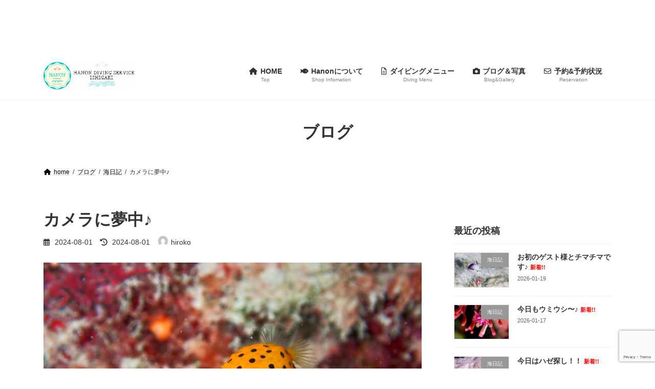

--- FILE ---
content_type: text/html; charset=UTF-8
request_url: https://hanon-ishigaki.com/240801-2/
body_size: 19527
content:
<!DOCTYPE html>
<html lang="ja">
<head>
<meta charset="utf-8">
<meta http-equiv="X-UA-Compatible" content="IE=edge">
<meta name="viewport" content="width=device-width, initial-scale=1">

<title>カメラに夢中♪ | 石垣島のマンツーマンダイビングショップ HANON Diving Service Ishigaki</title>
<meta name='robots' content='max-image-preview:large' />
<link rel='dns-prefetch' href='//www.google.com' />
<link rel='dns-prefetch' href='//stats.wp.com' />
<link rel='dns-prefetch' href='//use.fontawesome.com' />
<link rel='dns-prefetch' href='//fonts.googleapis.com' />
<link rel="alternate" type="application/rss+xml" title="石垣島のマンツーマンダイビングショップ HANON Diving Service Ishigaki &raquo; フィード" href="https://hanon-ishigaki.com/feed/" />
<link rel="alternate" type="application/rss+xml" title="石垣島のマンツーマンダイビングショップ HANON Diving Service Ishigaki &raquo; コメントフィード" href="https://hanon-ishigaki.com/comments/feed/" />
<link rel="alternate" type="application/rss+xml" title="石垣島のマンツーマンダイビングショップ HANON Diving Service Ishigaki &raquo; カメラに夢中♪ のコメントのフィード" href="https://hanon-ishigaki.com/240801-2/feed/" />
<link rel="alternate" title="oEmbed (JSON)" type="application/json+oembed" href="https://hanon-ishigaki.com/wp-json/oembed/1.0/embed?url=https%3A%2F%2Fhanon-ishigaki.com%2F240801-2%2F" />
<link rel="alternate" title="oEmbed (XML)" type="text/xml+oembed" href="https://hanon-ishigaki.com/wp-json/oembed/1.0/embed?url=https%3A%2F%2Fhanon-ishigaki.com%2F240801-2%2F&#038;format=xml" />
<meta name="description" content="汽水域ダイビング開催のお知らせ☆★☆★☆★☆★☆★☆★☆★☆★☆★☆★☆★☆★☆★☆★☆★☆★2024年度の汽水域ダイビングに適した日程をUPしました興味のある方はコチラのページからご確認くださいこれを機にマングローブで一緒に潜りましょう☆★☆★☆★☆★☆★☆★☆★☆★☆★☆★☆★☆★☆★☆★☆★☆★お知らせ【HANONオリジナルドライTシャツ】　version2を販売致します。フロントは左胸に「HANONとカメラとダイバー」バックプリントは「HANONと" />		<!-- This site uses the Google Analytics by MonsterInsights plugin v8.26.0 - Using Analytics tracking - https://www.monsterinsights.com/ -->
		<!-- Note: MonsterInsights is not currently configured on this site. The site owner needs to authenticate with Google Analytics in the MonsterInsights settings panel. -->
					<!-- No tracking code set -->
				<!-- / Google Analytics by MonsterInsights -->
		<style id='wp-img-auto-sizes-contain-inline-css' type='text/css'>
img:is([sizes=auto i],[sizes^="auto," i]){contain-intrinsic-size:3000px 1500px}
/*# sourceURL=wp-img-auto-sizes-contain-inline-css */
</style>
<link rel='stylesheet' id='vkExUnit_common_style-css' href='https://hanon-ishigaki.com/wp-content/plugins/vk-all-in-one-expansion-unit/assets/css/vkExUnit_style.css?ver=9.113.0.1' type='text/css' media='all' />
<style id='vkExUnit_common_style-inline-css' type='text/css'>
:root {--ver_page_top_button_url:url(https://hanon-ishigaki.com/wp-content/plugins/vk-all-in-one-expansion-unit/assets/images/to-top-btn-icon.svg);}@font-face {font-weight: normal;font-style: normal;font-family: "vk_sns";src: url("https://hanon-ishigaki.com/wp-content/plugins/vk-all-in-one-expansion-unit/inc/sns/icons/fonts/vk_sns.eot?-bq20cj");src: url("https://hanon-ishigaki.com/wp-content/plugins/vk-all-in-one-expansion-unit/inc/sns/icons/fonts/vk_sns.eot?#iefix-bq20cj") format("embedded-opentype"),url("https://hanon-ishigaki.com/wp-content/plugins/vk-all-in-one-expansion-unit/inc/sns/icons/fonts/vk_sns.woff?-bq20cj") format("woff"),url("https://hanon-ishigaki.com/wp-content/plugins/vk-all-in-one-expansion-unit/inc/sns/icons/fonts/vk_sns.ttf?-bq20cj") format("truetype"),url("https://hanon-ishigaki.com/wp-content/plugins/vk-all-in-one-expansion-unit/inc/sns/icons/fonts/vk_sns.svg?-bq20cj#vk_sns") format("svg");}
.veu_promotion-alert__content--text {border: 1px solid rgba(0,0,0,0.125);padding: 0.5em 1em;border-radius: var(--vk-size-radius);margin-bottom: var(--vk-margin-block-bottom);font-size: 0.875rem;}/* Alert Content部分に段落タグを入れた場合に最後の段落の余白を0にする */.veu_promotion-alert__content--text p:last-of-type{margin-bottom:0;margin-top: 0;}
/*# sourceURL=vkExUnit_common_style-inline-css */
</style>
<style id='wp-emoji-styles-inline-css' type='text/css'>

	img.wp-smiley, img.emoji {
		display: inline !important;
		border: none !important;
		box-shadow: none !important;
		height: 1em !important;
		width: 1em !important;
		margin: 0 0.07em !important;
		vertical-align: -0.1em !important;
		background: none !important;
		padding: 0 !important;
	}
/*# sourceURL=wp-emoji-styles-inline-css */
</style>
<style id='wp-block-library-inline-css' type='text/css'>
:root{--wp-block-synced-color:#7a00df;--wp-block-synced-color--rgb:122,0,223;--wp-bound-block-color:var(--wp-block-synced-color);--wp-editor-canvas-background:#ddd;--wp-admin-theme-color:#007cba;--wp-admin-theme-color--rgb:0,124,186;--wp-admin-theme-color-darker-10:#006ba1;--wp-admin-theme-color-darker-10--rgb:0,107,160.5;--wp-admin-theme-color-darker-20:#005a87;--wp-admin-theme-color-darker-20--rgb:0,90,135;--wp-admin-border-width-focus:2px}@media (min-resolution:192dpi){:root{--wp-admin-border-width-focus:1.5px}}.wp-element-button{cursor:pointer}:root .has-very-light-gray-background-color{background-color:#eee}:root .has-very-dark-gray-background-color{background-color:#313131}:root .has-very-light-gray-color{color:#eee}:root .has-very-dark-gray-color{color:#313131}:root .has-vivid-green-cyan-to-vivid-cyan-blue-gradient-background{background:linear-gradient(135deg,#00d084,#0693e3)}:root .has-purple-crush-gradient-background{background:linear-gradient(135deg,#34e2e4,#4721fb 50%,#ab1dfe)}:root .has-hazy-dawn-gradient-background{background:linear-gradient(135deg,#faaca8,#dad0ec)}:root .has-subdued-olive-gradient-background{background:linear-gradient(135deg,#fafae1,#67a671)}:root .has-atomic-cream-gradient-background{background:linear-gradient(135deg,#fdd79a,#004a59)}:root .has-nightshade-gradient-background{background:linear-gradient(135deg,#330968,#31cdcf)}:root .has-midnight-gradient-background{background:linear-gradient(135deg,#020381,#2874fc)}:root{--wp--preset--font-size--normal:16px;--wp--preset--font-size--huge:42px}.has-regular-font-size{font-size:1em}.has-larger-font-size{font-size:2.625em}.has-normal-font-size{font-size:var(--wp--preset--font-size--normal)}.has-huge-font-size{font-size:var(--wp--preset--font-size--huge)}.has-text-align-center{text-align:center}.has-text-align-left{text-align:left}.has-text-align-right{text-align:right}.has-fit-text{white-space:nowrap!important}#end-resizable-editor-section{display:none}.aligncenter{clear:both}.items-justified-left{justify-content:flex-start}.items-justified-center{justify-content:center}.items-justified-right{justify-content:flex-end}.items-justified-space-between{justify-content:space-between}.screen-reader-text{border:0;clip-path:inset(50%);height:1px;margin:-1px;overflow:hidden;padding:0;position:absolute;width:1px;word-wrap:normal!important}.screen-reader-text:focus{background-color:#ddd;clip-path:none;color:#444;display:block;font-size:1em;height:auto;left:5px;line-height:normal;padding:15px 23px 14px;text-decoration:none;top:5px;width:auto;z-index:100000}html :where(.has-border-color){border-style:solid}html :where([style*=border-top-color]){border-top-style:solid}html :where([style*=border-right-color]){border-right-style:solid}html :where([style*=border-bottom-color]){border-bottom-style:solid}html :where([style*=border-left-color]){border-left-style:solid}html :where([style*=border-width]){border-style:solid}html :where([style*=border-top-width]){border-top-style:solid}html :where([style*=border-right-width]){border-right-style:solid}html :where([style*=border-bottom-width]){border-bottom-style:solid}html :where([style*=border-left-width]){border-left-style:solid}html :where(img[class*=wp-image-]){height:auto;max-width:100%}:where(figure){margin:0 0 1em}html :where(.is-position-sticky){--wp-admin--admin-bar--position-offset:var(--wp-admin--admin-bar--height,0px)}@media screen and (max-width:600px){html :where(.is-position-sticky){--wp-admin--admin-bar--position-offset:0px}}
.vk-cols--reverse{flex-direction:row-reverse}.vk-cols--hasbtn{margin-bottom:0}.vk-cols--hasbtn>.row>.vk_gridColumn_item,.vk-cols--hasbtn>.wp-block-column{position:relative;padding-bottom:3em}.vk-cols--hasbtn>.row>.vk_gridColumn_item>.wp-block-buttons,.vk-cols--hasbtn>.row>.vk_gridColumn_item>.vk_button,.vk-cols--hasbtn>.wp-block-column>.wp-block-buttons,.vk-cols--hasbtn>.wp-block-column>.vk_button{position:absolute;bottom:0;width:100%}.vk-cols--fit.wp-block-columns{gap:0}.vk-cols--fit.wp-block-columns,.vk-cols--fit.wp-block-columns:not(.is-not-stacked-on-mobile){margin-top:0;margin-bottom:0;justify-content:space-between}.vk-cols--fit.wp-block-columns>.wp-block-column *:last-child,.vk-cols--fit.wp-block-columns:not(.is-not-stacked-on-mobile)>.wp-block-column *:last-child{margin-bottom:0}.vk-cols--fit.wp-block-columns>.wp-block-column>.wp-block-cover,.vk-cols--fit.wp-block-columns:not(.is-not-stacked-on-mobile)>.wp-block-column>.wp-block-cover{margin-top:0}.vk-cols--fit.wp-block-columns.has-background,.vk-cols--fit.wp-block-columns:not(.is-not-stacked-on-mobile).has-background{padding:0}@media(max-width: 599px){.vk-cols--fit.wp-block-columns:not(.has-background)>.wp-block-column:not(.has-background),.vk-cols--fit.wp-block-columns:not(.is-not-stacked-on-mobile):not(.has-background)>.wp-block-column:not(.has-background){padding-left:0 !important;padding-right:0 !important}}@media(min-width: 782px){.vk-cols--fit.wp-block-columns .block-editor-block-list__block.wp-block-column:not(:first-child),.vk-cols--fit.wp-block-columns>.wp-block-column:not(:first-child),.vk-cols--fit.wp-block-columns:not(.is-not-stacked-on-mobile) .block-editor-block-list__block.wp-block-column:not(:first-child),.vk-cols--fit.wp-block-columns:not(.is-not-stacked-on-mobile)>.wp-block-column:not(:first-child){margin-left:0}}@media(min-width: 600px)and (max-width: 781px){.vk-cols--fit.wp-block-columns .wp-block-column:nth-child(2n),.vk-cols--fit.wp-block-columns:not(.is-not-stacked-on-mobile) .wp-block-column:nth-child(2n){margin-left:0}.vk-cols--fit.wp-block-columns .wp-block-column:not(:only-child),.vk-cols--fit.wp-block-columns:not(.is-not-stacked-on-mobile) .wp-block-column:not(:only-child){flex-basis:50% !important}}.vk-cols--fit--gap1.wp-block-columns{gap:1px}@media(min-width: 600px)and (max-width: 781px){.vk-cols--fit--gap1.wp-block-columns .wp-block-column:not(:only-child){flex-basis:calc(50% - 1px) !important}}.vk-cols--fit.vk-cols--grid>.block-editor-block-list__block,.vk-cols--fit.vk-cols--grid>.wp-block-column,.vk-cols--fit.vk-cols--grid:not(.is-not-stacked-on-mobile)>.block-editor-block-list__block,.vk-cols--fit.vk-cols--grid:not(.is-not-stacked-on-mobile)>.wp-block-column{flex-basis:50%;box-sizing:border-box}@media(max-width: 599px){.vk-cols--fit.vk-cols--grid.vk-cols--grid--alignfull>.wp-block-column:nth-child(2)>.wp-block-cover,.vk-cols--fit.vk-cols--grid:not(.is-not-stacked-on-mobile).vk-cols--grid--alignfull>.wp-block-column:nth-child(2)>.wp-block-cover{width:100vw;margin-right:calc((100% - 100vw)/2);margin-left:calc((100% - 100vw)/2)}}@media(min-width: 600px){.vk-cols--fit.vk-cols--grid.vk-cols--grid--alignfull>.wp-block-column:nth-child(2)>.wp-block-cover,.vk-cols--fit.vk-cols--grid:not(.is-not-stacked-on-mobile).vk-cols--grid--alignfull>.wp-block-column:nth-child(2)>.wp-block-cover{margin-right:calc(100% - 50vw);width:50vw}}@media(min-width: 600px){.vk-cols--fit.vk-cols--grid.vk-cols--grid--alignfull.vk-cols--reverse>.wp-block-column,.vk-cols--fit.vk-cols--grid:not(.is-not-stacked-on-mobile).vk-cols--grid--alignfull.vk-cols--reverse>.wp-block-column{margin-left:0;margin-right:0}.vk-cols--fit.vk-cols--grid.vk-cols--grid--alignfull.vk-cols--reverse>.wp-block-column:nth-child(2)>.wp-block-cover,.vk-cols--fit.vk-cols--grid:not(.is-not-stacked-on-mobile).vk-cols--grid--alignfull.vk-cols--reverse>.wp-block-column:nth-child(2)>.wp-block-cover{margin-left:calc(100% - 50vw)}}.vk-cols--menu h2,.vk-cols--menu h3,.vk-cols--menu h4,.vk-cols--menu h5{margin-bottom:.2em;text-shadow:#000 0 0 10px}.vk-cols--menu h2:first-child,.vk-cols--menu h3:first-child,.vk-cols--menu h4:first-child,.vk-cols--menu h5:first-child{margin-top:0}.vk-cols--menu p{margin-bottom:1rem;text-shadow:#000 0 0 10px}.vk-cols--menu .wp-block-cover__inner-container:last-child{margin-bottom:0}.vk-cols--fitbnrs .wp-block-column .wp-block-cover:hover img{filter:unset}.vk-cols--fitbnrs .wp-block-column .wp-block-cover:hover{background-color:unset}.vk-cols--fitbnrs .wp-block-column .wp-block-cover:hover .wp-block-cover__image-background{filter:unset !important}.vk-cols--fitbnrs .wp-block-cover__inner-container{position:absolute;height:100%;width:100%}.vk-cols--fitbnrs .vk_button{height:100%;margin:0}.vk-cols--fitbnrs .vk_button .vk_button_btn,.vk-cols--fitbnrs .vk_button .btn{height:100%;width:100%;border:none;box-shadow:none;background-color:unset !important;transition:unset}.vk-cols--fitbnrs .vk_button .vk_button_btn:hover,.vk-cols--fitbnrs .vk_button .btn:hover{transition:unset}.vk-cols--fitbnrs .vk_button .vk_button_btn:after,.vk-cols--fitbnrs .vk_button .btn:after{border:none}.vk-cols--fitbnrs .vk_button .vk_button_link_txt{width:100%;position:absolute;top:50%;left:50%;transform:translateY(-50%) translateX(-50%);font-size:2rem;text-shadow:#000 0 0 10px}.vk-cols--fitbnrs .vk_button .vk_button_link_subCaption{width:100%;position:absolute;top:calc(50% + 2.2em);left:50%;transform:translateY(-50%) translateX(-50%);text-shadow:#000 0 0 10px}@media(min-width: 992px){.vk-cols--media.wp-block-columns{gap:3rem}}.vk-fit-map figure{margin-bottom:0}.vk-fit-map iframe{position:relative;margin-bottom:0;display:block;max-height:400px;width:100vw}.vk-fit-map:is(.alignfull,.alignwide) div{max-width:100%}.vk-table--th--width25 :where(tr>*:first-child){width:25%}.vk-table--th--width30 :where(tr>*:first-child){width:30%}.vk-table--th--width35 :where(tr>*:first-child){width:35%}.vk-table--th--width40 :where(tr>*:first-child){width:40%}.vk-table--th--bg-bright :where(tr>*:first-child){background-color:var(--wp--preset--color--bg-secondary, rgba(0, 0, 0, 0.05))}@media(max-width: 599px){.vk-table--mobile-block :is(th,td){width:100%;display:block}.vk-table--mobile-block.wp-block-table table :is(th,td){border-top:none}}.vk-table--width--th25 :where(tr>*:first-child){width:25%}.vk-table--width--th30 :where(tr>*:first-child){width:30%}.vk-table--width--th35 :where(tr>*:first-child){width:35%}.vk-table--width--th40 :where(tr>*:first-child){width:40%}.no-margin{margin:0}@media(max-width: 599px){.wp-block-image.vk-aligncenter--mobile>.alignright{float:none;margin-left:auto;margin-right:auto}.vk-no-padding-horizontal--mobile{padding-left:0 !important;padding-right:0 !important}}
/* VK Color Palettes */:root{ --wp--preset--color--vk-color-primary:#43bdf2}/* --vk-color-primary is deprecated. */:root{ --vk-color-primary: var(--wp--preset--color--vk-color-primary);}:root{ --wp--preset--color--vk-color-primary-dark:#3697c2}/* --vk-color-primary-dark is deprecated. */:root{ --vk-color-primary-dark: var(--wp--preset--color--vk-color-primary-dark);}:root{ --wp--preset--color--vk-color-primary-vivid:#4ad0ff}/* --vk-color-primary-vivid is deprecated. */:root{ --vk-color-primary-vivid: var(--wp--preset--color--vk-color-primary-vivid);}

/*# sourceURL=wp-block-library-inline-css */
</style><style id='global-styles-inline-css' type='text/css'>
:root{--wp--preset--aspect-ratio--square: 1;--wp--preset--aspect-ratio--4-3: 4/3;--wp--preset--aspect-ratio--3-4: 3/4;--wp--preset--aspect-ratio--3-2: 3/2;--wp--preset--aspect-ratio--2-3: 2/3;--wp--preset--aspect-ratio--16-9: 16/9;--wp--preset--aspect-ratio--9-16: 9/16;--wp--preset--color--black: #000000;--wp--preset--color--cyan-bluish-gray: #abb8c3;--wp--preset--color--white: #ffffff;--wp--preset--color--pale-pink: #f78da7;--wp--preset--color--vivid-red: #cf2e2e;--wp--preset--color--luminous-vivid-orange: #ff6900;--wp--preset--color--luminous-vivid-amber: #fcb900;--wp--preset--color--light-green-cyan: #7bdcb5;--wp--preset--color--vivid-green-cyan: #00d084;--wp--preset--color--pale-cyan-blue: #8ed1fc;--wp--preset--color--vivid-cyan-blue: #0693e3;--wp--preset--color--vivid-purple: #9b51e0;--wp--preset--color--vk-color-primary: #43bdf2;--wp--preset--color--vk-color-primary-dark: #3697c2;--wp--preset--color--vk-color-primary-vivid: #4ad0ff;--wp--preset--gradient--vivid-cyan-blue-to-vivid-purple: linear-gradient(135deg,rgba(6,147,227,1) 0%,rgb(155,81,224) 100%);--wp--preset--gradient--light-green-cyan-to-vivid-green-cyan: linear-gradient(135deg,rgb(122,220,180) 0%,rgb(0,208,130) 100%);--wp--preset--gradient--luminous-vivid-amber-to-luminous-vivid-orange: linear-gradient(135deg,rgba(252,185,0,1) 0%,rgba(255,105,0,1) 100%);--wp--preset--gradient--luminous-vivid-orange-to-vivid-red: linear-gradient(135deg,rgba(255,105,0,1) 0%,rgb(207,46,46) 100%);--wp--preset--gradient--very-light-gray-to-cyan-bluish-gray: linear-gradient(135deg,rgb(238,238,238) 0%,rgb(169,184,195) 100%);--wp--preset--gradient--cool-to-warm-spectrum: linear-gradient(135deg,rgb(74,234,220) 0%,rgb(151,120,209) 20%,rgb(207,42,186) 40%,rgb(238,44,130) 60%,rgb(251,105,98) 80%,rgb(254,248,76) 100%);--wp--preset--gradient--blush-light-purple: linear-gradient(135deg,rgb(255,206,236) 0%,rgb(152,150,240) 100%);--wp--preset--gradient--blush-bordeaux: linear-gradient(135deg,rgb(254,205,165) 0%,rgb(254,45,45) 50%,rgb(107,0,62) 100%);--wp--preset--gradient--luminous-dusk: linear-gradient(135deg,rgb(255,203,112) 0%,rgb(199,81,192) 50%,rgb(65,88,208) 100%);--wp--preset--gradient--pale-ocean: linear-gradient(135deg,rgb(255,245,203) 0%,rgb(182,227,212) 50%,rgb(51,167,181) 100%);--wp--preset--gradient--electric-grass: linear-gradient(135deg,rgb(202,248,128) 0%,rgb(113,206,126) 100%);--wp--preset--gradient--midnight: linear-gradient(135deg,rgb(2,3,129) 0%,rgb(40,116,252) 100%);--wp--preset--gradient--vivid-green-cyan-to-vivid-cyan-blue: linear-gradient(135deg,rgba(0,208,132,1) 0%,rgba(6,147,227,1) 100%);--wp--preset--font-size--small: 14px;--wp--preset--font-size--medium: 20px;--wp--preset--font-size--large: 24px;--wp--preset--font-size--x-large: 42px;--wp--preset--font-size--regular: 16px;--wp--preset--font-size--huge: 36px;--wp--preset--spacing--20: 0.44rem;--wp--preset--spacing--30: 0.67rem;--wp--preset--spacing--40: 1rem;--wp--preset--spacing--50: 1.5rem;--wp--preset--spacing--60: 2.25rem;--wp--preset--spacing--70: 3.38rem;--wp--preset--spacing--80: 5.06rem;--wp--preset--shadow--natural: 6px 6px 9px rgba(0, 0, 0, 0.2);--wp--preset--shadow--deep: 12px 12px 50px rgba(0, 0, 0, 0.4);--wp--preset--shadow--sharp: 6px 6px 0px rgba(0, 0, 0, 0.2);--wp--preset--shadow--outlined: 6px 6px 0px -3px rgb(255, 255, 255), 6px 6px rgb(0, 0, 0);--wp--preset--shadow--crisp: 6px 6px 0px rgb(0, 0, 0);}:where(.is-layout-flex){gap: 0.5em;}:where(.is-layout-grid){gap: 0.5em;}body .is-layout-flex{display: flex;}.is-layout-flex{flex-wrap: wrap;align-items: center;}.is-layout-flex > :is(*, div){margin: 0;}body .is-layout-grid{display: grid;}.is-layout-grid > :is(*, div){margin: 0;}:where(.wp-block-columns.is-layout-flex){gap: 2em;}:where(.wp-block-columns.is-layout-grid){gap: 2em;}:where(.wp-block-post-template.is-layout-flex){gap: 1.25em;}:where(.wp-block-post-template.is-layout-grid){gap: 1.25em;}.has-black-color{color: var(--wp--preset--color--black) !important;}.has-cyan-bluish-gray-color{color: var(--wp--preset--color--cyan-bluish-gray) !important;}.has-white-color{color: var(--wp--preset--color--white) !important;}.has-pale-pink-color{color: var(--wp--preset--color--pale-pink) !important;}.has-vivid-red-color{color: var(--wp--preset--color--vivid-red) !important;}.has-luminous-vivid-orange-color{color: var(--wp--preset--color--luminous-vivid-orange) !important;}.has-luminous-vivid-amber-color{color: var(--wp--preset--color--luminous-vivid-amber) !important;}.has-light-green-cyan-color{color: var(--wp--preset--color--light-green-cyan) !important;}.has-vivid-green-cyan-color{color: var(--wp--preset--color--vivid-green-cyan) !important;}.has-pale-cyan-blue-color{color: var(--wp--preset--color--pale-cyan-blue) !important;}.has-vivid-cyan-blue-color{color: var(--wp--preset--color--vivid-cyan-blue) !important;}.has-vivid-purple-color{color: var(--wp--preset--color--vivid-purple) !important;}.has-vk-color-primary-color{color: var(--wp--preset--color--vk-color-primary) !important;}.has-vk-color-primary-dark-color{color: var(--wp--preset--color--vk-color-primary-dark) !important;}.has-vk-color-primary-vivid-color{color: var(--wp--preset--color--vk-color-primary-vivid) !important;}.has-black-background-color{background-color: var(--wp--preset--color--black) !important;}.has-cyan-bluish-gray-background-color{background-color: var(--wp--preset--color--cyan-bluish-gray) !important;}.has-white-background-color{background-color: var(--wp--preset--color--white) !important;}.has-pale-pink-background-color{background-color: var(--wp--preset--color--pale-pink) !important;}.has-vivid-red-background-color{background-color: var(--wp--preset--color--vivid-red) !important;}.has-luminous-vivid-orange-background-color{background-color: var(--wp--preset--color--luminous-vivid-orange) !important;}.has-luminous-vivid-amber-background-color{background-color: var(--wp--preset--color--luminous-vivid-amber) !important;}.has-light-green-cyan-background-color{background-color: var(--wp--preset--color--light-green-cyan) !important;}.has-vivid-green-cyan-background-color{background-color: var(--wp--preset--color--vivid-green-cyan) !important;}.has-pale-cyan-blue-background-color{background-color: var(--wp--preset--color--pale-cyan-blue) !important;}.has-vivid-cyan-blue-background-color{background-color: var(--wp--preset--color--vivid-cyan-blue) !important;}.has-vivid-purple-background-color{background-color: var(--wp--preset--color--vivid-purple) !important;}.has-vk-color-primary-background-color{background-color: var(--wp--preset--color--vk-color-primary) !important;}.has-vk-color-primary-dark-background-color{background-color: var(--wp--preset--color--vk-color-primary-dark) !important;}.has-vk-color-primary-vivid-background-color{background-color: var(--wp--preset--color--vk-color-primary-vivid) !important;}.has-black-border-color{border-color: var(--wp--preset--color--black) !important;}.has-cyan-bluish-gray-border-color{border-color: var(--wp--preset--color--cyan-bluish-gray) !important;}.has-white-border-color{border-color: var(--wp--preset--color--white) !important;}.has-pale-pink-border-color{border-color: var(--wp--preset--color--pale-pink) !important;}.has-vivid-red-border-color{border-color: var(--wp--preset--color--vivid-red) !important;}.has-luminous-vivid-orange-border-color{border-color: var(--wp--preset--color--luminous-vivid-orange) !important;}.has-luminous-vivid-amber-border-color{border-color: var(--wp--preset--color--luminous-vivid-amber) !important;}.has-light-green-cyan-border-color{border-color: var(--wp--preset--color--light-green-cyan) !important;}.has-vivid-green-cyan-border-color{border-color: var(--wp--preset--color--vivid-green-cyan) !important;}.has-pale-cyan-blue-border-color{border-color: var(--wp--preset--color--pale-cyan-blue) !important;}.has-vivid-cyan-blue-border-color{border-color: var(--wp--preset--color--vivid-cyan-blue) !important;}.has-vivid-purple-border-color{border-color: var(--wp--preset--color--vivid-purple) !important;}.has-vk-color-primary-border-color{border-color: var(--wp--preset--color--vk-color-primary) !important;}.has-vk-color-primary-dark-border-color{border-color: var(--wp--preset--color--vk-color-primary-dark) !important;}.has-vk-color-primary-vivid-border-color{border-color: var(--wp--preset--color--vk-color-primary-vivid) !important;}.has-vivid-cyan-blue-to-vivid-purple-gradient-background{background: var(--wp--preset--gradient--vivid-cyan-blue-to-vivid-purple) !important;}.has-light-green-cyan-to-vivid-green-cyan-gradient-background{background: var(--wp--preset--gradient--light-green-cyan-to-vivid-green-cyan) !important;}.has-luminous-vivid-amber-to-luminous-vivid-orange-gradient-background{background: var(--wp--preset--gradient--luminous-vivid-amber-to-luminous-vivid-orange) !important;}.has-luminous-vivid-orange-to-vivid-red-gradient-background{background: var(--wp--preset--gradient--luminous-vivid-orange-to-vivid-red) !important;}.has-very-light-gray-to-cyan-bluish-gray-gradient-background{background: var(--wp--preset--gradient--very-light-gray-to-cyan-bluish-gray) !important;}.has-cool-to-warm-spectrum-gradient-background{background: var(--wp--preset--gradient--cool-to-warm-spectrum) !important;}.has-blush-light-purple-gradient-background{background: var(--wp--preset--gradient--blush-light-purple) !important;}.has-blush-bordeaux-gradient-background{background: var(--wp--preset--gradient--blush-bordeaux) !important;}.has-luminous-dusk-gradient-background{background: var(--wp--preset--gradient--luminous-dusk) !important;}.has-pale-ocean-gradient-background{background: var(--wp--preset--gradient--pale-ocean) !important;}.has-electric-grass-gradient-background{background: var(--wp--preset--gradient--electric-grass) !important;}.has-midnight-gradient-background{background: var(--wp--preset--gradient--midnight) !important;}.has-small-font-size{font-size: var(--wp--preset--font-size--small) !important;}.has-medium-font-size{font-size: var(--wp--preset--font-size--medium) !important;}.has-large-font-size{font-size: var(--wp--preset--font-size--large) !important;}.has-x-large-font-size{font-size: var(--wp--preset--font-size--x-large) !important;}
/*# sourceURL=global-styles-inline-css */
</style>

<style id='classic-theme-styles-inline-css' type='text/css'>
/*! This file is auto-generated */
.wp-block-button__link{color:#fff;background-color:#32373c;border-radius:9999px;box-shadow:none;text-decoration:none;padding:calc(.667em + 2px) calc(1.333em + 2px);font-size:1.125em}.wp-block-file__button{background:#32373c;color:#fff;text-decoration:none}
/*# sourceURL=/wp-includes/css/classic-themes.min.css */
</style>
<link rel='stylesheet' id='bfb_fontawesome_stylesheet-css' href='https://use.fontawesome.com/releases/v5.12.1/css/all.css?ver=6.9' type='text/css' media='all' />
<link rel='stylesheet' id='bfb_font_Montserrat-css' href='https://fonts.googleapis.com/css?family=Montserrat&#038;display=swap&#038;ver=6.9' type='text/css' media='all' />
<link rel='stylesheet' id='contact-form-7-css' href='https://hanon-ishigaki.com/wp-content/plugins/contact-form-7/includes/css/styles.css?ver=6.1.4' type='text/css' media='all' />
<link rel='stylesheet' id='whats-new-style-css' href='https://hanon-ishigaki.com/wp-content/plugins/whats-new-genarator/whats-new.css?ver=2.0.2' type='text/css' media='all' />
<link rel='stylesheet' id='vk-swiper-style-css' href='https://hanon-ishigaki.com/wp-content/plugins/vk-blocks/vendor/vektor-inc/vk-swiper/src/assets/css/swiper-bundle.min.css?ver=11.0.2' type='text/css' media='all' />
<link rel='stylesheet' id='lightning-common-style-css' href='https://hanon-ishigaki.com/wp-content/themes/lightning/_g3/assets/css/style.css?ver=15.23.0' type='text/css' media='all' />
<style id='lightning-common-style-inline-css' type='text/css'>
/* Lightning */:root {--vk-color-primary:#43bdf2;--vk-color-primary-dark:#3697c2;--vk-color-primary-vivid:#4ad0ff;--g_nav_main_acc_icon_open_url:url(https://hanon-ishigaki.com/wp-content/themes/lightning/_g3/inc/vk-mobile-nav/package/images/vk-menu-acc-icon-open-black.svg);--g_nav_main_acc_icon_close_url: url(https://hanon-ishigaki.com/wp-content/themes/lightning/_g3/inc/vk-mobile-nav/package/images/vk-menu-close-black.svg);--g_nav_sub_acc_icon_open_url: url(https://hanon-ishigaki.com/wp-content/themes/lightning/_g3/inc/vk-mobile-nav/package/images/vk-menu-acc-icon-open-white.svg);--g_nav_sub_acc_icon_close_url: url(https://hanon-ishigaki.com/wp-content/themes/lightning/_g3/inc/vk-mobile-nav/package/images/vk-menu-close-white.svg);}
:root{--swiper-navigation-color: #fff;}
html{scroll-padding-top:var(--vk-size-admin-bar);}
/* vk-mobile-nav */:root {--vk-mobile-nav-menu-btn-bg-src: url("https://hanon-ishigaki.com/wp-content/themes/lightning/_g3/inc/vk-mobile-nav/package/images/vk-menu-btn-black.svg");--vk-mobile-nav-menu-btn-close-bg-src: url("https://hanon-ishigaki.com/wp-content/themes/lightning/_g3/inc/vk-mobile-nav/package/images/vk-menu-close-black.svg");--vk-menu-acc-icon-open-black-bg-src: url("https://hanon-ishigaki.com/wp-content/themes/lightning/_g3/inc/vk-mobile-nav/package/images/vk-menu-acc-icon-open-black.svg");--vk-menu-acc-icon-open-white-bg-src: url("https://hanon-ishigaki.com/wp-content/themes/lightning/_g3/inc/vk-mobile-nav/package/images/vk-menu-acc-icon-open-white.svg");--vk-menu-acc-icon-close-black-bg-src: url("https://hanon-ishigaki.com/wp-content/themes/lightning/_g3/inc/vk-mobile-nav/package/images/vk-menu-close-black.svg");--vk-menu-acc-icon-close-white-bg-src: url("https://hanon-ishigaki.com/wp-content/themes/lightning/_g3/inc/vk-mobile-nav/package/images/vk-menu-close-white.svg");}
/*# sourceURL=lightning-common-style-inline-css */
</style>
<link rel='stylesheet' id='lightning-design-style-css' href='https://hanon-ishigaki.com/wp-content/themes/lightning/_g3/design-skin/plain/css/style.css?ver=15.23.0' type='text/css' media='all' />
<style id='lightning-design-style-inline-css' type='text/css'>
.tagcloud a:before { font-family: "Font Awesome 5 Free";content: "\f02b";font-weight: bold; }
/*# sourceURL=lightning-design-style-inline-css */
</style>
<link rel='stylesheet' id='vk-blog-card-css' href='https://hanon-ishigaki.com/wp-content/themes/lightning/_g3/inc/vk-wp-oembed-blog-card/package/css/blog-card.css?ver=6.9' type='text/css' media='all' />
<link rel='stylesheet' id='veu-cta-css' href='https://hanon-ishigaki.com/wp-content/plugins/vk-all-in-one-expansion-unit/inc/call-to-action/package/assets/css/style.css?ver=9.113.0.1' type='text/css' media='all' />
<link rel='stylesheet' id='vk-blocks-build-css-css' href='https://hanon-ishigaki.com/wp-content/plugins/vk-blocks/build/block-build.css?ver=1.115.2.1' type='text/css' media='all' />
<style id='vk-blocks-build-css-inline-css' type='text/css'>

	:root {
		--vk_image-mask-circle: url(https://hanon-ishigaki.com/wp-content/plugins/vk-blocks/inc/vk-blocks/images/circle.svg);
		--vk_image-mask-wave01: url(https://hanon-ishigaki.com/wp-content/plugins/vk-blocks/inc/vk-blocks/images/wave01.svg);
		--vk_image-mask-wave02: url(https://hanon-ishigaki.com/wp-content/plugins/vk-blocks/inc/vk-blocks/images/wave02.svg);
		--vk_image-mask-wave03: url(https://hanon-ishigaki.com/wp-content/plugins/vk-blocks/inc/vk-blocks/images/wave03.svg);
		--vk_image-mask-wave04: url(https://hanon-ishigaki.com/wp-content/plugins/vk-blocks/inc/vk-blocks/images/wave04.svg);
	}
	

	:root {

		--vk-balloon-border-width:1px;

		--vk-balloon-speech-offset:-12px;
	}
	

	:root {
		--vk_flow-arrow: url(https://hanon-ishigaki.com/wp-content/plugins/vk-blocks/inc/vk-blocks/images/arrow_bottom.svg);
	}
	
/*# sourceURL=vk-blocks-build-css-inline-css */
</style>
<link rel='stylesheet' id='lightning-theme-style-css' href='https://hanon-ishigaki.com/wp-content/themes/lightning-child/style.css?ver=15.23.0' type='text/css' media='all' />
<link rel='stylesheet' id='vk-font-awesome-css' href='https://hanon-ishigaki.com/wp-content/themes/lightning/vendor/vektor-inc/font-awesome-versions/src/versions/6/css/all.min.css?ver=6.4.2' type='text/css' media='all' />
<script type="text/javascript" src="https://hanon-ishigaki.com/wp-includes/js/jquery/jquery.min.js?ver=3.7.1" id="jquery-core-js"></script>
<script type="text/javascript" src="https://hanon-ishigaki.com/wp-includes/js/jquery/jquery-migrate.min.js?ver=3.4.1" id="jquery-migrate-js"></script>
<link rel="https://api.w.org/" href="https://hanon-ishigaki.com/wp-json/" /><link rel="alternate" title="JSON" type="application/json" href="https://hanon-ishigaki.com/wp-json/wp/v2/posts/9260" /><link rel="EditURI" type="application/rsd+xml" title="RSD" href="https://hanon-ishigaki.com/xmlrpc.php?rsd" />
<meta name="generator" content="WordPress 6.9" />
<link rel="canonical" href="https://hanon-ishigaki.com/240801-2/" />
<link rel='shortlink' href='https://hanon-ishigaki.com/?p=9260' />
	<style>img#wpstats{display:none}</style>
		<style type="text/css" id="custom-background-css">
body.custom-background { background-color: #ffffff; }
</style>
	
<!-- Jetpack Open Graph Tags -->
<meta property="og:type" content="article" />
<meta property="og:title" content="カメラに夢中♪" />
<meta property="og:url" content="https://hanon-ishigaki.com/240801-2/" />
<meta property="og:description" content="汽水域ダイビング開催のお知らせ ☆★☆★☆★☆★☆★☆★☆★☆★☆★☆★☆★☆★☆★☆★☆★☆★ 2024年度&hellip;" />
<meta property="article:published_time" content="2024-08-01T09:48:09+00:00" />
<meta property="article:modified_time" content="2024-08-01T09:48:11+00:00" />
<meta property="og:site_name" content="石垣島のマンツーマンダイビングショップ HANON Diving Service Ishigaki" />
<meta property="og:image" content="https://hanon-ishigaki.com/wp-content/uploads/2024/08/P8013367.jpg" />
<meta property="og:image:width" content="1024" />
<meta property="og:image:height" content="768" />
<meta property="og:image:alt" content="" />
<meta property="og:locale" content="ja_JP" />
<meta name="twitter:text:title" content="カメラに夢中♪" />
<meta name="twitter:image" content="https://hanon-ishigaki.com/wp-content/uploads/2024/08/P8013367.jpg?w=640" />
<meta name="twitter:card" content="summary_large_image" />

<!-- End Jetpack Open Graph Tags -->
<link rel="icon" href="https://hanon-ishigaki.com/wp-content/uploads/2022/03/cropped-E49EE660-1A5D-4963-BD0B-035483C85EF5-32x32.jpeg" sizes="32x32" />
<link rel="icon" href="https://hanon-ishigaki.com/wp-content/uploads/2022/03/cropped-E49EE660-1A5D-4963-BD0B-035483C85EF5-192x192.jpeg" sizes="192x192" />
<link rel="apple-touch-icon" href="https://hanon-ishigaki.com/wp-content/uploads/2022/03/cropped-E49EE660-1A5D-4963-BD0B-035483C85EF5-180x180.jpeg" />
<meta name="msapplication-TileImage" content="https://hanon-ishigaki.com/wp-content/uploads/2022/03/cropped-E49EE660-1A5D-4963-BD0B-035483C85EF5-270x270.jpeg" />
		<style type="text/css" id="wp-custom-css">
			body {
  margin: 100px 0 0;
}

a {
  text-decoration: none;
  color: #000000;
}

#footer {
  width: 100%;
  position: relative;
  margin-top: 3em;
  padding: 4em 0;
  text-align: center;
  font-size: 0.8rem;
  color: #000000;
  background: #e0ffff;
}
#footer::before, #footer::after {
  display: block;
  content: "";
  position: absolute;
  right: 50%;
  transform: translate(50%, 0);
}
#footer::before {
  top: -23%;
  width: 120px;
  height: 120px;
  border-radius: 50%;
  background-color: #e0ffff;
}
#footer::after {
  background-image: url(https://hanon-ishigaki.com/wp-content/uploads/2022/03/C69D6FCF-5A4A-48FB-992D-F04D99270FD7.png);
  background-position: center;
  background-repeat: no-repeat;
  background-size: cover;
  top: -13%;
  width: 70px;
  height: 70px;
}
#footer #footer-inner {
  position: relative;
}




a.cp_btn {
	display: inline-block;
	width: 160px;
	padding: 0.8em;
	text-align: center;
	text-decoration: none;
	color: #0000ff;
	border: 2px solid #0000ff;
	border-radius: 3px;
	transition: .4s;
}
a.cp_btn:hover {
	background: #0000ff;
	color: #fff;
}


.vk-mobile-nav-menu-btn {
  text-indent: 2px;
  font-size: 10px;
  padding-top: 26px;
  overflow: visible;
  border: none;
  background-position: top;
  height: 40px;
}
.vk-mobile-nav-menu-btn.menu-open {
  border: none;
}
.vk-mobile-nav {
  padding-top: 50px;
}

		</style>
		<!-- [ VK All in One Expansion Unit Article Structure Data ] --><script type="application/ld+json">{"@context":"https://schema.org/","@type":"Article","headline":"カメラに夢中♪","image":"https://hanon-ishigaki.com/wp-content/uploads/2024/08/P8013367-320x180.jpg","datePublished":"2024-08-01T18:48:09+09:00","dateModified":"2024-08-01T18:48:11+09:00","author":{"@type":"","name":"hiroko","url":"https://hanon-ishigaki.com/","sameAs":""}}</script><!-- [ / VK All in One Expansion Unit Article Structure Data ] --></head>
<body class="wp-singular post-template-default single single-post postid-9260 single-format-standard custom-background wp-embed-responsive wp-theme-lightning wp-child-theme-lightning-child vk-blocks device-pc fa_v6_css post-name-240801-2 category-umi post-type-post">
<a class="skip-link screen-reader-text" href="#main">コンテンツへスキップ</a>
<a class="skip-link screen-reader-text" href="#vk-mobile-nav">ナビゲーションに移動</a>

<header id="site-header" class="site-header site-header--layout--nav-float">
		<div id="site-header-container" class="site-header-container container">

				<div class="site-header-logo">
		<a href="https://hanon-ishigaki.com/">
			<span><img src="https://hanon-ishigaki.com/wp-content/uploads/2022/03/5260EB7A-23D2-44D2-87CB-B1371151FF1F.png" alt="石垣島のマンツーマンダイビングショップ HANON Diving Service Ishigaki" /></span>
		</a>
		</div>

		
		<nav id="global-nav" class="global-nav global-nav--layout--float-right"><ul id="menu-%e3%83%a1%e3%82%a4%e3%83%b3%e3%83%a1%e3%83%8b%e3%83%a5%e3%83%bc" class="menu vk-menu-acc global-nav-list nav"><li id="menu-item-495" class="menu-item menu-item-type-post_type menu-item-object-page menu-item-home"><a href="https://hanon-ishigaki.com/"><strong class="global-nav-name"><i class="fas fa-home"></i>HOME</strong><span class="global-nav-description">Top</span></a></li>
<li id="menu-item-64" class="menu-item menu-item-type-custom menu-item-object-custom menu-item-has-children"><a><strong class="global-nav-name"><i class="fas fa-fish"></i>Hanonについて</strong><span class="global-nav-description">Shop Infomation</span></a>
<ul class="sub-menu">
	<li id="menu-item-62" class="menu-item menu-item-type-post_type menu-item-object-page"><a href="https://hanon-ishigaki.com/hanon/hajimemashite/">初めて当店をご利用される方へ</a></li>
	<li id="menu-item-53" class="menu-item menu-item-type-post_type menu-item-object-page"><a href="https://hanon-ishigaki.com/hanon/staff/">スタッフ紹介</a></li>
	<li id="menu-item-54" class="menu-item menu-item-type-post_type menu-item-object-page"><a href="https://hanon-ishigaki.com/diving-menu/diving-style/">当店のスタイル</a></li>
	<li id="menu-item-572" class="menu-item menu-item-type-post_type menu-item-object-page"><a href="https://hanon-ishigaki.com/hanon/omiseerabi/">お店の選び方について</a></li>
	<li id="menu-item-1027" class="menu-item menu-item-type-post_type menu-item-object-page"><a href="https://hanon-ishigaki.com/hanon/omisetohune/">お店＆船</a></li>
	<li id="menu-item-52" class="menu-item menu-item-type-post_type menu-item-object-page"><a href="https://hanon-ishigaki.com/season/">レンタル器材＆器材販売に関して</a></li>
</ul>
</li>
<li id="menu-item-65" class="menu-item menu-item-type-custom menu-item-object-custom menu-item-has-children"><a><strong class="global-nav-name"><i class="far fa-file-alt"></i>ダイビングメニュー</strong><span class="global-nav-description">Diving Menu</span></a>
<ul class="sub-menu">
	<li id="menu-item-7607" class="menu-item menu-item-type-post_type menu-item-object-page"><a href="https://hanon-ishigaki.com/diving-menu/newmenu/">コース＆料金表</a></li>
	<li id="menu-item-536" class="menu-item menu-item-type-post_type menu-item-object-page"><a href="https://hanon-ishigaki.com/diving-menu/license/">ライセンス講習について</a></li>
	<li id="menu-item-871" class="menu-item menu-item-type-post_type menu-item-object-page"><a href="https://hanon-ishigaki.com/diving-menu/taiken/">体験ダイビングについて</a></li>
</ul>
</li>
<li id="menu-item-66" class="menu-item menu-item-type-custom menu-item-object-custom menu-item-has-children"><a><strong class="global-nav-name"><i class="fas fa-camera"></i>ブログ＆写真</strong><span class="global-nav-description">Blog&amp;Gallery</span></a>
<ul class="sub-menu">
	<li id="menu-item-48" class="menu-item menu-item-type-post_type menu-item-object-page current_page_parent current-menu-ancestor"><a href="https://hanon-ishigaki.com/blog/blog-2/">ブログ</a></li>
	<li id="menu-item-61" class="menu-item menu-item-type-post_type menu-item-object-page"><a href="https://hanon-ishigaki.com/blog/gallery/">写真ギャラリー</a></li>
</ul>
</li>
<li id="menu-item-67" class="menu-item menu-item-type-custom menu-item-object-custom menu-item-has-children"><a><strong class="global-nav-name"><i class="far fa-envelope"></i>予約&#038;予約状況</strong><span class="global-nav-description">Reservation</span></a>
<ul class="sub-menu">
	<li id="menu-item-60" class="menu-item menu-item-type-post_type menu-item-object-page"><a href="https://hanon-ishigaki.com/reserve/reservationform/">予約フォーム＆予約状況</a></li>
	<li id="menu-item-59" class="menu-item menu-item-type-post_type menu-item-object-page"><a href="https://hanon-ishigaki.com/reserve/toujitsu/">予約～ダイビング当日までの流れ</a></li>
	<li id="menu-item-63" class="menu-item menu-item-type-post_type menu-item-object-page"><a href="https://hanon-ishigaki.com/reserve/anzen/">皆様へ安全へのお願い</a></li>
	<li id="menu-item-57" class="menu-item menu-item-type-post_type menu-item-object-page"><a href="https://hanon-ishigaki.com/reserve/question/">よくある質問</a></li>
	<li id="menu-item-165" class="menu-item menu-item-type-post_type menu-item-object-page"><a href="https://hanon-ishigaki.com/reserve/inquiry/">お問合せ</a></li>
	<li id="menu-item-8350" class="menu-item menu-item-type-post_type menu-item-object-page"><a href="https://hanon-ishigaki.com/reserve/kojinjoho/">プライバシーポリシー</a></li>
</ul>
</li>
</ul></nav>	</div>
	</header>



	<div class="page-header"><div class="page-header-inner container">
<div class="page-header-title">ブログ</div></div></div><!-- [ /.page-header ] -->

	<!-- [ #breadcrumb ] --><div id="breadcrumb" class="breadcrumb"><div class="container"><ol class="breadcrumb-list" itemscope itemtype="https://schema.org/BreadcrumbList"><li class="breadcrumb-list__item breadcrumb-list__item--home" itemprop="itemListElement" itemscope itemtype="http://schema.org/ListItem"><a href="https://hanon-ishigaki.com" itemprop="item"><i class="fas fa-fw fa-home"></i><span itemprop="name">home</span></a><meta itemprop="position" content="1" /></li><li class="breadcrumb-list__item" itemprop="itemListElement" itemscope itemtype="http://schema.org/ListItem"><a href="https://hanon-ishigaki.com/blog/blog-2/" itemprop="item"><span itemprop="name">ブログ</span></a><meta itemprop="position" content="2" /></li><li class="breadcrumb-list__item" itemprop="itemListElement" itemscope itemtype="http://schema.org/ListItem"><a href="https://hanon-ishigaki.com/category/umi/" itemprop="item"><span itemprop="name">海日記</span></a><meta itemprop="position" content="3" /></li><li class="breadcrumb-list__item" itemprop="itemListElement" itemscope itemtype="http://schema.org/ListItem"><span itemprop="name">カメラに夢中♪</span><meta itemprop="position" content="4" /></li></ol></div></div><!-- [ /#breadcrumb ] -->


<div class="site-body">
		<div class="site-body-container container">

		<div class="main-section main-section--col--two" id="main" role="main">
			
			<article id="post-9260" class="entry entry-full post-9260 post type-post status-publish format-standard has-post-thumbnail hentry category-umi">

	
	
		<header class="entry-header">
			<h1 class="entry-title">
									カメラに夢中♪							</h1>
			<div class="entry-meta"><span class="entry-meta-item entry-meta-item-date">
			<i class="far fa-calendar-alt"></i>
			<span class="published">2024-08-01</span>
			</span><span class="entry-meta-item entry-meta-item-updated">
			<i class="fas fa-history"></i>
			<span class="screen-reader-text">最終更新日時 : </span>
			<span class="updated">2024-08-01</span>
			</span><span class="entry-meta-item entry-meta-item-author">
				<span class="vcard author"><span class="entry-meta-item-author-image"><img alt='' src='https://secure.gravatar.com/avatar/e707ef69227fb1ba642aa2ed9ce50fd609c0a07961c4cc2a958eb1b16162cb4a?s=30&#038;d=mm&#038;r=g' class='avatar avatar-30 photo' height='30' width='30' /></span><span class="fn">hiroko</span></span></span></div>		</header>

	
	
	<div class="entry-body">
				<div class="veu_autoEyeCatchBox"><img fetchpriority="high" decoding="async" width="1024" height="768" src="https://hanon-ishigaki.com/wp-content/uploads/2024/08/P8013367.jpg" class="attachment-large size-large wp-post-image" alt="" srcset="https://hanon-ishigaki.com/wp-content/uploads/2024/08/P8013367.jpg 1024w, https://hanon-ishigaki.com/wp-content/uploads/2024/08/P8013367-300x225.jpg 300w, https://hanon-ishigaki.com/wp-content/uploads/2024/08/P8013367-768x576.jpg 768w" sizes="(max-width: 1024px) 100vw, 1024px" /></div>
<p style="text-align: left;"><span style="color: #00ccff; font-size: 32px; background-color: #ffff99;">汽水域ダイビング開催のお知らせ</span><br />
☆★☆★☆★☆★☆★☆★☆★☆★☆★☆★☆★☆★☆★☆★☆★☆★</p>
<p style="text-align: left;">2024年度の汽水域ダイビングに適した日程をUPしました</p>
<p style="text-align: left;">興味のある方は<span style="color: #ff0000; background-color: #ffff99;"><a style="color: #ff0000; background-color: #ffff99;" href="https://hanon-ishigaki.com/kisui/">コチラ</a></span>のページからご確認ください</p>
<p style="text-align: left;">これを機にマングローブで一緒に潜りましょう</p>
<p style="text-align: left;">☆★☆★☆★☆★☆★☆★☆★☆★☆★☆★☆★☆★☆★☆★☆★☆★</p>
<p><img decoding="async" class="emoji" role="img" draggable="false" src="https://s.w.org/images/core/emoji/15.0.3/svg/1f9a9.svg" alt="🦩">お知らせ<img decoding="async" class="emoji" role="img" draggable="false" src="https://s.w.org/images/core/emoji/15.0.3/svg/1f9a9.svg" alt="🦩"><br />
【HANONオリジナルドライTシャツ】　version2を販売致します。</p>
<p>フロントは左胸に「HANONとカメラとダイバー」<br />
バックプリントは「HANONとお魚たち」</p>
<p><img decoding="async" class="emoji" role="img" draggable="false" src="https://s.w.org/images/core/emoji/15.0.3/svg/1f49b.svg" alt="💛">ライトイエロー<br />
<img decoding="async" class="emoji" role="img" draggable="false" src="https://s.w.org/images/core/emoji/15.0.3/svg/1f499.svg" alt="💙">インディゴ<br />
<img decoding="async" class="emoji" role="img" draggable="false" src="https://s.w.org/images/core/emoji/15.0.3/svg/1fa77.svg" alt="🩷">ライトピンク</p>
<p>（アーミーグリーン・ブラック・ライトブルーは限定品の為完売致しました）</p>
<p>【サイズ】<br />
S.M.L.XL<br />
大介君はXL<br />
ぴーちゃんはMまたは大きめに着たいのでLを着用<img decoding="async" class="emoji" role="img" draggable="false" src="https://s.w.org/images/core/emoji/15.0.3/svg/2728.svg" alt="✨"><br />
【値段】３５００円（税込）</p>
<p>𓆡𓆜𓇼𓈒𓆉 𓆛 𓆞𓆡 𓆡𓆜𓇼𓈒𓆉 𓆛 𓆞𓆡 𓆡𓆜𓇼𓈒𓆉 𓆛 𓆞𓆡 𓆡𓆜𓇼𓈒𓆉 𓆛 𓆞𓆡 𓆡𓆜𓇼𓈒𓆉 <img decoding="async" class="attachment-large size-large wp-post-image" src="https://hanon-ishigaki.com/wp-content/uploads/2024/04/S__60956864_0.jpg" sizes="(max-width: 597px) 100vw, 597px" srcset="https://hanon-ishigaki.com/wp-content/uploads/2024/04/S__60956864_0.jpg 597w, https://hanon-ishigaki.com/wp-content/uploads/2024/04/S__60956864_0-233x300.jpg 233w" alt="" width="597" height="768"></p>
<p>𓆡𓆜𓇼𓈒𓆉 𓆛 𓆞𓆡 𓇼𓈒𓆡𓆜𓇼𓈒𓆉 𓆛 𓆞𓆡 𓇼𓈒𓆡𓆜𓇼𓈒𓆉 𓆛 𓆞𓆡 𓇼𓈒𓆡𓆜𓇼𓈒𓆉 𓆛 𓆞𓆡 𓇼</p>
<p>天気：晴れ</p>
<p>気温：３１℃</p>
<p>水温：２８℃</p>
<p>風向き：南南東</p>
<p>こんばんは🌙ピーちゃんです🐥</p>
<p>今日もゆうこりんと楽しんできました✌️今日はマンツーマンです。</p>
<p><img loading="lazy" decoding="async" class="alignnone size-full wp-image-9467" src="https://hanon-ishigaki.com/wp-content/uploads/2024/08/P8013319.jpg" alt="" width="1024" height="768" srcset="https://hanon-ishigaki.com/wp-content/uploads/2024/08/P8013319.jpg 1024w, https://hanon-ishigaki.com/wp-content/uploads/2024/08/P8013319-300x225.jpg 300w, https://hanon-ishigaki.com/wp-content/uploads/2024/08/P8013319-768x576.jpg 768w" sizes="auto, (max-width: 1024px) 100vw, 1024px" /></p>
<p>久しぶりに入ったなぁアカククリのポイント！！</p>
<p>アカククリがあちこちと・・・そしてクリーニングシーンも撮影できましたね。</p>
<p><img loading="lazy" decoding="async" class="alignnone size-full wp-image-9464" src="https://hanon-ishigaki.com/wp-content/uploads/2024/08/P8013289.jpg" alt="" width="1024" height="768" srcset="https://hanon-ishigaki.com/wp-content/uploads/2024/08/P8013289.jpg 1024w, https://hanon-ishigaki.com/wp-content/uploads/2024/08/P8013289-300x225.jpg 300w, https://hanon-ishigaki.com/wp-content/uploads/2024/08/P8013289-768x576.jpg 768w" sizes="auto, (max-width: 1024px) 100vw, 1024px" /></p>
<p>最近お留守だったイソギンチャクエビ✨おかえり〜！！（ってきっと今までと別の個体😅）</p>
<p><img loading="lazy" decoding="async" class="alignnone size-full wp-image-9466" src="https://hanon-ishigaki.com/wp-content/uploads/2024/08/P8013309.jpg" alt="" width="1024" height="768" srcset="https://hanon-ishigaki.com/wp-content/uploads/2024/08/P8013309.jpg 1024w, https://hanon-ishigaki.com/wp-content/uploads/2024/08/P8013309-300x225.jpg 300w, https://hanon-ishigaki.com/wp-content/uploads/2024/08/P8013309-768x576.jpg 768w" sizes="auto, (max-width: 1024px) 100vw, 1024px" /></p>
<p>イロブダイの幼魚もいました‼️</p>
<p><img loading="lazy" decoding="async" class="alignnone size-full wp-image-9465" src="https://hanon-ishigaki.com/wp-content/uploads/2024/08/P8013300.jpg" alt="" width="1024" height="768" srcset="https://hanon-ishigaki.com/wp-content/uploads/2024/08/P8013300.jpg 1024w, https://hanon-ishigaki.com/wp-content/uploads/2024/08/P8013300-300x225.jpg 300w, https://hanon-ishigaki.com/wp-content/uploads/2024/08/P8013300-768x576.jpg 768w" sizes="auto, (max-width: 1024px) 100vw, 1024px" /></p>
<p>どれだけいるの？というくらい居ました。５匹居ましたよ。</p>
<p>ハダカハオコゼ3匹、紅白🌟めで鯛✌️</p>
<p><img loading="lazy" decoding="async" class="alignnone size-full wp-image-9468" src="https://hanon-ishigaki.com/wp-content/uploads/2024/08/P8013330.jpg" alt="" width="1024" height="768" srcset="https://hanon-ishigaki.com/wp-content/uploads/2024/08/P8013330.jpg 1024w, https://hanon-ishigaki.com/wp-content/uploads/2024/08/P8013330-300x225.jpg 300w, https://hanon-ishigaki.com/wp-content/uploads/2024/08/P8013330-768x576.jpg 768w" sizes="auto, (max-width: 1024px) 100vw, 1024px" /></p>
<p>ゆうこりんカメラに夢中♪お写真見せて頂きましたがバッチリ撮れていました👍</p>
<p><img loading="lazy" decoding="async" class="alignnone size-full wp-image-9469" src="https://hanon-ishigaki.com/wp-content/uploads/2024/08/P8013356.jpg" alt="" width="1024" height="768" srcset="https://hanon-ishigaki.com/wp-content/uploads/2024/08/P8013356.jpg 1024w, https://hanon-ishigaki.com/wp-content/uploads/2024/08/P8013356-300x225.jpg 300w, https://hanon-ishigaki.com/wp-content/uploads/2024/08/P8013356-768x576.jpg 768w" sizes="auto, (max-width: 1024px) 100vw, 1024px" /></p>
<p>久しぶりに見ました！！ブッシュドノエルウミウシ</p>
<p>いつも大きさに驚かされるんですが今日の子は大きさ控えめでした。。よかった😂</p>
<p><img loading="lazy" decoding="async" class="alignnone size-full wp-image-9470" src="https://hanon-ishigaki.com/wp-content/uploads/2024/08/P8013367.jpg" alt="" width="1024" height="768" srcset="https://hanon-ishigaki.com/wp-content/uploads/2024/08/P8013367.jpg 1024w, https://hanon-ishigaki.com/wp-content/uploads/2024/08/P8013367-300x225.jpg 300w, https://hanon-ishigaki.com/wp-content/uploads/2024/08/P8013367-768x576.jpg 768w" sizes="auto, (max-width: 1024px) 100vw, 1024px" /></p>
<p>久しぶりに会いました❤️ミナミハコフグの幼魚</p>
<p>お口がたまらーん🤤サイズも小さくて可愛かった〜２個体もいました♪</p>
<p>しばらく居着いてくれるかな。</p>
<p><img loading="lazy" decoding="async" class="alignnone size-full wp-image-9471" src="https://hanon-ishigaki.com/wp-content/uploads/2024/08/P8013391.jpg" alt="" width="1024" height="768" srcset="https://hanon-ishigaki.com/wp-content/uploads/2024/08/P8013391.jpg 1024w, https://hanon-ishigaki.com/wp-content/uploads/2024/08/P8013391-300x225.jpg 300w, https://hanon-ishigaki.com/wp-content/uploads/2024/08/P8013391-768x576.jpg 768w" sizes="auto, (max-width: 1024px) 100vw, 1024px" /></p>
<p>お魚天国〜🎶いろんな子たちが集結しています。</p>
<p>人気のドリーもいましたよ。</p>
<p><img loading="lazy" decoding="async" class="alignnone size-full wp-image-9472" src="https://hanon-ishigaki.com/wp-content/uploads/2024/08/P8013405.jpg" alt="" width="1024" height="768" srcset="https://hanon-ishigaki.com/wp-content/uploads/2024/08/P8013405.jpg 1024w, https://hanon-ishigaki.com/wp-content/uploads/2024/08/P8013405-300x225.jpg 300w, https://hanon-ishigaki.com/wp-content/uploads/2024/08/P8013405-768x576.jpg 768w" sizes="auto, (max-width: 1024px) 100vw, 1024px" /></p>
<p>ゆうこりん今回はカメラに夢中でした。設定を変えてみたりアプローチの仕方などなどアドバイスさせて頂きました😀</p>
<p><img loading="lazy" decoding="async" class="alignnone size-full wp-image-9473" src="https://hanon-ishigaki.com/wp-content/uploads/2024/08/P8013409.jpg" alt="" width="1024" height="768" srcset="https://hanon-ishigaki.com/wp-content/uploads/2024/08/P8013409.jpg 1024w, https://hanon-ishigaki.com/wp-content/uploads/2024/08/P8013409-300x225.jpg 300w, https://hanon-ishigaki.com/wp-content/uploads/2024/08/P8013409-768x576.jpg 768w" sizes="auto, (max-width: 1024px) 100vw, 1024px" /></p>
<p>ゆうこりん2日間ありがとうございました💓</p>
<p>また遊びにいらしてくださいね。</p>
<p>3日間ノーゲスト様なので事務作業などなど・・・したいと思います。</p>
<p>&nbsp;</p>
<p>ではではお休みなさい🌙</p>
<p>&nbsp;</p>
			</div>

	
	
	
	
		
				<div class="entry-footer">

					<div class="entry-meta-data-list entry-meta-data-list--category"><dl><dt>カテゴリー</dt><dd><a href="https://hanon-ishigaki.com/category/umi/">海日記</a></dd></dl></div>									</div><!-- [ /.entry-footer ] -->

		
	
</article><!-- [ /#post-9260 ] -->

		<div id="comments" class="comments-area">
	
		
		
		
			<div id="respond" class="comment-respond">
		<h3 id="reply-title" class="comment-reply-title">コメントを残す <small><a rel="nofollow" id="cancel-comment-reply-link" href="/240801-2/#respond" style="display:none;">コメントをキャンセル</a></small></h3><form action="https://hanon-ishigaki.com/wp-comments-post.php" method="post" id="commentform" class="comment-form"><p class="comment-notes"><span id="email-notes">メールアドレスが公開されることはありません。</span> <span class="required-field-message"><span class="required">※</span> が付いている欄は必須項目です</span></p><p class="comment-form-comment"><label for="comment">コメント <span class="required">※</span></label> <textarea id="comment" name="comment" cols="45" rows="8" maxlength="65525" required="required"></textarea></p><p class="comment-form-author"><label for="author">名前 <span class="required">※</span></label> <input id="author" name="author" type="text" value="" size="30" maxlength="245" autocomplete="name" required="required" /></p>
<p class="comment-form-email"><label for="email">メール <span class="required">※</span></label> <input id="email" name="email" type="text" value="" size="30" maxlength="100" aria-describedby="email-notes" autocomplete="email" required="required" /></p>
<p class="comment-form-url"><label for="url">サイト</label> <input id="url" name="url" type="text" value="" size="30" maxlength="200" autocomplete="url" /></p>
<p class="comment-form-cookies-consent"><input id="wp-comment-cookies-consent" name="wp-comment-cookies-consent" type="checkbox" value="yes" /> <label for="wp-comment-cookies-consent">次回のコメントで使用するためブラウザーに自分の名前、メールアドレス、サイトを保存する。</label></p>
<p class="form-submit"><input name="submit" type="submit" id="submit" class="submit" value="コメントを送信" /> <input type='hidden' name='comment_post_ID' value='9260' id='comment_post_ID' />
<input type='hidden' name='comment_parent' id='comment_parent' value='0' />
</p><p style="display: none;"><input type="hidden" id="akismet_comment_nonce" name="akismet_comment_nonce" value="898707ddab" /></p><div class="inv-recaptcha-holder"></div><p style="display: none !important;" class="akismet-fields-container" data-prefix="ak_"><label>&#916;<textarea name="ak_hp_textarea" cols="45" rows="8" maxlength="100"></textarea></label><input type="hidden" id="ak_js_1" name="ak_js" value="207"/><script>document.getElementById( "ak_js_1" ).setAttribute( "value", ( new Date() ).getTime() );</script></p></form>	</div><!-- #respond -->
	
		</div><!-- #comments -->
	


<div class="vk_posts next-prev">

	<div id="post-9261" class="vk_post vk_post-postType-post card card-intext vk_post-col-xs-12 vk_post-col-sm-12 vk_post-col-md-6 next-prev-prev post-9261 post type-post status-publish format-standard has-post-thumbnail hentry category-umi"><a href="https://hanon-ishigaki.com/240731-2/" class="card-intext-inner"><div class="vk_post_imgOuter" style="background-image:url(https://hanon-ishigaki.com/wp-content/uploads/2024/07/P7313261.jpg)"><div class="card-img-overlay"><span class="vk_post_imgOuter_singleTermLabel">前の記事</span></div><img src="https://hanon-ishigaki.com/wp-content/uploads/2024/07/P7313261-225x300.jpg" class="vk_post_imgOuter_img card-img-top wp-post-image" sizes="auto, (max-width: 225px) 100vw, 225px" /></div><!-- [ /.vk_post_imgOuter ] --><div class="vk_post_body card-body"><h5 class="vk_post_title card-title">マンタ様〜✌️</h5><div class="vk_post_date card-date published">2024-07-31</div></div><!-- [ /.card-body ] --></a></div><!-- [ /.card ] -->
	<div id="post-9476" class="vk_post vk_post-postType-post card card-intext vk_post-col-xs-12 vk_post-col-sm-12 vk_post-col-md-6 next-prev-next post-9476 post type-post status-publish format-standard has-post-thumbnail hentry category-umi"><a href="https://hanon-ishigaki.com/20240805-2/" class="card-intext-inner"><div class="vk_post_imgOuter" style="background-image:url(https://hanon-ishigaki.com/wp-content/uploads/2024/08/P8053464.jpg)"><div class="card-img-overlay"><span class="vk_post_imgOuter_singleTermLabel">次の記事</span></div><img src="https://hanon-ishigaki.com/wp-content/uploads/2024/08/P8053464-300x225.jpg" class="vk_post_imgOuter_img card-img-top wp-post-image" sizes="auto, (max-width: 300px) 100vw, 300px" /></div><!-- [ /.vk_post_imgOuter ] --><div class="vk_post_body card-body"><h5 class="vk_post_title card-title">体験マスターご来店♪</h5><div class="vk_post_date card-date published">2024-08-05</div></div><!-- [ /.card-body ] --></a></div><!-- [ /.card ] -->
	</div>
	
					</div><!-- [ /.main-section ] -->

		<div class="sub-section sub-section--col--two">
<aside class="widget widget_block" id="block-29"></aside>
<aside class="widget widget_media">
<h4 class="sub-section-title">最近の投稿</h4>
<div class="vk_posts">
	<div id="post-17807" class="vk_post vk_post-postType-post media vk_post-col-xs-12 vk_post-col-sm-12 vk_post-col-lg-12 vk_post-col-xl-12 post-17807 post type-post status-publish format-standard has-post-thumbnail hentry category-umi"><div class="vk_post_imgOuter media-img" style="background-image:url(https://hanon-ishigaki.com/wp-content/uploads/2026/01/300A0510.jpg)"><a href="https://hanon-ishigaki.com/260119-2/"><div class="card-img-overlay"><span class="vk_post_imgOuter_singleTermLabel" style="color:#fff;background-color:#999999">海日記</span></div><img src="https://hanon-ishigaki.com/wp-content/uploads/2026/01/300A0510-300x200.jpg" class="vk_post_imgOuter_img wp-post-image" sizes="auto, (max-width: 300px) 100vw, 300px" /></a></div><!-- [ /.vk_post_imgOuter ] --><div class="vk_post_body media-body"><h5 class="vk_post_title media-title"><a href="https://hanon-ishigaki.com/260119-2/">お初のゲスト様とチマチマです♪<span class="vk_post_title_new">新着!!</span></a></h5><div class="vk_post_date media-date published">2026-01-19</div></div><!-- [ /.media-body ] --></div><!-- [ /.media ] --><div id="post-17796" class="vk_post vk_post-postType-post media vk_post-col-xs-12 vk_post-col-sm-12 vk_post-col-lg-12 vk_post-col-xl-12 post-17796 post type-post status-publish format-standard has-post-thumbnail hentry category-umi"><div class="vk_post_imgOuter media-img" style="background-image:url(https://hanon-ishigaki.com/wp-content/uploads/2026/01/P1170774.jpeg)"><a href="https://hanon-ishigaki.com/202601171-2/"><div class="card-img-overlay"><span class="vk_post_imgOuter_singleTermLabel" style="color:#fff;background-color:#999999">海日記</span></div><img src="https://hanon-ishigaki.com/wp-content/uploads/2026/01/P1170774-300x225.jpeg" class="vk_post_imgOuter_img wp-post-image" sizes="auto, (max-width: 300px) 100vw, 300px" /></a></div><!-- [ /.vk_post_imgOuter ] --><div class="vk_post_body media-body"><h5 class="vk_post_title media-title"><a href="https://hanon-ishigaki.com/202601171-2/">今日もウミウシ〜♪<span class="vk_post_title_new">新着!!</span></a></h5><div class="vk_post_date media-date published">2026-01-17</div></div><!-- [ /.media-body ] --></div><!-- [ /.media ] --><div id="post-17782" class="vk_post vk_post-postType-post media vk_post-col-xs-12 vk_post-col-sm-12 vk_post-col-lg-12 vk_post-col-xl-12 post-17782 post type-post status-publish format-standard has-post-thumbnail hentry category-umi"><div class="vk_post_imgOuter media-img" style="background-image:url(https://hanon-ishigaki.com/wp-content/uploads/2026/01/p11717961572096995147745822-1024x768.jpg)"><a href="https://hanon-ishigaki.com/260117-2/"><div class="card-img-overlay"><span class="vk_post_imgOuter_singleTermLabel" style="color:#fff;background-color:#999999">海日記</span></div><img src="https://hanon-ishigaki.com/wp-content/uploads/2026/01/p11717961572096995147745822-300x225.jpg" class="vk_post_imgOuter_img wp-post-image" sizes="auto, (max-width: 300px) 100vw, 300px" /></a></div><!-- [ /.vk_post_imgOuter ] --><div class="vk_post_body media-body"><h5 class="vk_post_title media-title"><a href="https://hanon-ishigaki.com/260117-2/">今日はハゼ探し！！<span class="vk_post_title_new">新着!!</span></a></h5><div class="vk_post_date media-date published">2026-01-17</div></div><!-- [ /.media-body ] --></div><!-- [ /.media ] --><div id="post-17766" class="vk_post vk_post-postType-post media vk_post-col-xs-12 vk_post-col-sm-12 vk_post-col-lg-12 vk_post-col-xl-12 post-17766 post type-post status-publish format-standard has-post-thumbnail hentry category-umi"><div class="vk_post_imgOuter media-img" style="background-image:url(https://hanon-ishigaki.com/wp-content/uploads/2026/01/IMG_2176.jpeg)"><a href="https://hanon-ishigaki.com/202601162-2/"><div class="card-img-overlay"><span class="vk_post_imgOuter_singleTermLabel" style="color:#fff;background-color:#999999">海日記</span></div><img src="https://hanon-ishigaki.com/wp-content/uploads/2026/01/IMG_2176-300x225.jpeg" class="vk_post_imgOuter_img wp-post-image" sizes="auto, (max-width: 300px) 100vw, 300px" /></a></div><!-- [ /.vk_post_imgOuter ] --><div class="vk_post_body media-body"><h5 class="vk_post_title media-title"><a href="https://hanon-ishigaki.com/202601162-2/">ウミウシオンリー‼️<span class="vk_post_title_new">新着!!</span></a></h5><div class="vk_post_date media-date published">2026-01-16</div></div><!-- [ /.media-body ] --></div><!-- [ /.media ] --><div id="post-17772" class="vk_post vk_post-postType-post media vk_post-col-xs-12 vk_post-col-sm-12 vk_post-col-lg-12 vk_post-col-xl-12 post-17772 post type-post status-publish format-standard has-post-thumbnail hentry category-umi"><div class="vk_post_imgOuter media-img" style="background-image:url(https://hanon-ishigaki.com/wp-content/uploads/2026/01/img_20260116_125843_0644694748846293694895-1024x768.jpg)"><a href="https://hanon-ishigaki.com/260116-2/"><div class="card-img-overlay"><span class="vk_post_imgOuter_singleTermLabel" style="color:#fff;background-color:#999999">海日記</span></div><img src="https://hanon-ishigaki.com/wp-content/uploads/2026/01/img_20260116_125843_0644694748846293694895-300x225.jpg" class="vk_post_imgOuter_img wp-post-image" sizes="auto, (max-width: 300px) 100vw, 300px" /></a></div><!-- [ /.vk_post_imgOuter ] --><div class="vk_post_body media-body"><h5 class="vk_post_title media-title"><a href="https://hanon-ishigaki.com/260116-2/">大介チームはワイドです！<span class="vk_post_title_new">新着!!</span></a></h5><div class="vk_post_date media-date published">2026-01-16</div></div><!-- [ /.media-body ] --></div><!-- [ /.media ] --><div id="post-17747" class="vk_post vk_post-postType-post media vk_post-col-xs-12 vk_post-col-sm-12 vk_post-col-lg-12 vk_post-col-xl-12 post-17747 post type-post status-publish format-standard has-post-thumbnail hentry category-umi"><div class="vk_post_imgOuter media-img" style="background-image:url(https://hanon-ishigaki.com/wp-content/uploads/2026/01/IMG_3783.jpg)"><a href="https://hanon-ishigaki.com/260115-2/"><div class="card-img-overlay"><span class="vk_post_imgOuter_singleTermLabel" style="color:#fff;background-color:#999999">海日記</span></div><img src="https://hanon-ishigaki.com/wp-content/uploads/2026/01/IMG_3783-300x200.jpg" class="vk_post_imgOuter_img wp-post-image" sizes="auto, (max-width: 300px) 100vw, 300px" /></a></div><!-- [ /.vk_post_imgOuter ] --><div class="vk_post_body media-body"><h5 class="vk_post_title media-title"><a href="https://hanon-ishigaki.com/260115-2/">ほぼベタ凪の一日♪<span class="vk_post_title_new">新着!!</span></a></h5><div class="vk_post_date media-date published">2026-01-15</div></div><!-- [ /.media-body ] --></div><!-- [ /.media ] --><div id="post-17745" class="vk_post vk_post-postType-post media vk_post-col-xs-12 vk_post-col-sm-12 vk_post-col-lg-12 vk_post-col-xl-12 post-17745 post type-post status-publish format-standard has-post-thumbnail hentry category-umi"><div class="vk_post_imgOuter media-img" style="background-image:url(https://hanon-ishigaki.com/wp-content/uploads/2026/01/IMG_1883.jpeg)"><a href="https://hanon-ishigaki.com/202601121-2/"><div class="card-img-overlay"><span class="vk_post_imgOuter_singleTermLabel" style="color:#fff;background-color:#999999">海日記</span></div><img src="https://hanon-ishigaki.com/wp-content/uploads/2026/01/IMG_1883-300x225.jpeg" class="vk_post_imgOuter_img wp-post-image" sizes="auto, (max-width: 300px) 100vw, 300px" /></a></div><!-- [ /.vk_post_imgOuter ] --><div class="vk_post_body media-body"><h5 class="vk_post_title media-title"><a href="https://hanon-ishigaki.com/202601121-2/">マクロ最終日〜📷（1/12のブログです）</a></h5><div class="vk_post_date media-date published">2026-01-13</div></div><!-- [ /.media-body ] --></div><!-- [ /.media ] --><div id="post-17722" class="vk_post vk_post-postType-post media vk_post-col-xs-12 vk_post-col-sm-12 vk_post-col-lg-12 vk_post-col-xl-12 post-17722 post type-post status-publish format-standard has-post-thumbnail hentry category-umi"><div class="vk_post_imgOuter media-img" style="background-image:url(https://hanon-ishigaki.com/wp-content/uploads/2026/01/line_oa_chat_260112_182350.jpg)"><a href="https://hanon-ishigaki.com/260112-2/"><div class="card-img-overlay"><span class="vk_post_imgOuter_singleTermLabel" style="color:#fff;background-color:#999999">海日記</span></div><img src="https://hanon-ishigaki.com/wp-content/uploads/2026/01/line_oa_chat_260112_182350-300x225.jpg" class="vk_post_imgOuter_img wp-post-image" sizes="auto, (max-width: 300px) 100vw, 300px" /></a></div><!-- [ /.vk_post_imgOuter ] --><div class="vk_post_body media-body"><h5 class="vk_post_title media-title"><a href="https://hanon-ishigaki.com/260112-2/">いいシメになりました～♪</a></h5><div class="vk_post_date media-date published">2026-01-13</div></div><!-- [ /.media-body ] --></div><!-- [ /.media ] --><div id="post-17715" class="vk_post vk_post-postType-post media vk_post-col-xs-12 vk_post-col-sm-12 vk_post-col-lg-12 vk_post-col-xl-12 post-17715 post type-post status-publish format-standard has-post-thumbnail hentry category-umi"><div class="vk_post_imgOuter media-img" style="background-image:url(https://hanon-ishigaki.com/wp-content/uploads/2026/01/IMG_1689.jpeg)"><a href="https://hanon-ishigaki.com/202601112-2/"><div class="card-img-overlay"><span class="vk_post_imgOuter_singleTermLabel" style="color:#fff;background-color:#999999">海日記</span></div><img src="https://hanon-ishigaki.com/wp-content/uploads/2026/01/IMG_1689-300x225.jpeg" class="vk_post_imgOuter_img wp-post-image" sizes="auto, (max-width: 300px) 100vw, 300px" /></a></div><!-- [ /.vk_post_imgOuter ] --><div class="vk_post_body media-body"><h5 class="vk_post_title media-title"><a href="https://hanon-ishigaki.com/202601112-2/">潜り倒し！！</a></h5><div class="vk_post_date media-date published">2026-01-11</div></div><!-- [ /.media-body ] --></div><!-- [ /.media ] --><div id="post-17713" class="vk_post vk_post-postType-post media vk_post-col-xs-12 vk_post-col-sm-12 vk_post-col-lg-12 vk_post-col-xl-12 post-17713 post type-post status-publish format-standard has-post-thumbnail hentry category-umi"><div class="vk_post_imgOuter media-img" style="background-image:url(https://hanon-ishigaki.com/wp-content/uploads/2026/01/line_oa_chat_260111_195311.jpg)"><a href="https://hanon-ishigaki.com/260111-2/"><div class="card-img-overlay"><span class="vk_post_imgOuter_singleTermLabel" style="color:#fff;background-color:#999999">海日記</span></div><img src="https://hanon-ishigaki.com/wp-content/uploads/2026/01/line_oa_chat_260111_195311-300x225.jpg" class="vk_post_imgOuter_img wp-post-image" sizes="auto, (max-width: 300px) 100vw, 300px" /></a></div><!-- [ /.vk_post_imgOuter ] --><div class="vk_post_body media-body"><h5 class="vk_post_title media-title"><a href="https://hanon-ishigaki.com/260111-2/">また寒波が～、、、、</a></h5><div class="vk_post_date media-date published">2026-01-11</div></div><!-- [ /.media-body ] --></div><!-- [ /.media ] --></div>
</aside>

<aside class="widget widget_link_list">
<h4 class="sub-section-title">カテゴリー</h4>
<ul>
		<li class="cat-item cat-item-6"><a href="https://hanon-ishigaki.com/category/camera/">カメラ</a>
</li>
	<li class="cat-item cat-item-1"><a href="https://hanon-ishigaki.com/category/umi/">海日記</a>
</li>
	<li class="cat-item cat-item-5"><a href="https://hanon-ishigaki.com/category/riku/">陸日記</a>
</li>
</ul>
</aside>

<aside class="widget widget_link_list">
<h4 class="sub-section-title">アーカイブ</h4>
<ul>
		<li><a href='https://hanon-ishigaki.com/2026/01/'>2026年1月</a></li>
	<li><a href='https://hanon-ishigaki.com/2025/12/'>2025年12月</a></li>
	<li><a href='https://hanon-ishigaki.com/2025/11/'>2025年11月</a></li>
	<li><a href='https://hanon-ishigaki.com/2025/10/'>2025年10月</a></li>
	<li><a href='https://hanon-ishigaki.com/2025/09/'>2025年9月</a></li>
	<li><a href='https://hanon-ishigaki.com/2025/08/'>2025年8月</a></li>
	<li><a href='https://hanon-ishigaki.com/2025/07/'>2025年7月</a></li>
	<li><a href='https://hanon-ishigaki.com/2025/06/'>2025年6月</a></li>
	<li><a href='https://hanon-ishigaki.com/2025/05/'>2025年5月</a></li>
	<li><a href='https://hanon-ishigaki.com/2025/04/'>2025年4月</a></li>
	<li><a href='https://hanon-ishigaki.com/2025/03/'>2025年3月</a></li>
	<li><a href='https://hanon-ishigaki.com/2025/02/'>2025年2月</a></li>
	<li><a href='https://hanon-ishigaki.com/2025/01/'>2025年1月</a></li>
	<li><a href='https://hanon-ishigaki.com/2024/12/'>2024年12月</a></li>
	<li><a href='https://hanon-ishigaki.com/2024/11/'>2024年11月</a></li>
	<li><a href='https://hanon-ishigaki.com/2024/10/'>2024年10月</a></li>
	<li><a href='https://hanon-ishigaki.com/2024/09/'>2024年9月</a></li>
	<li><a href='https://hanon-ishigaki.com/2024/08/'>2024年8月</a></li>
	<li><a href='https://hanon-ishigaki.com/2024/07/'>2024年7月</a></li>
	<li><a href='https://hanon-ishigaki.com/2024/06/'>2024年6月</a></li>
	<li><a href='https://hanon-ishigaki.com/2024/05/'>2024年5月</a></li>
	<li><a href='https://hanon-ishigaki.com/2024/04/'>2024年4月</a></li>
	<li><a href='https://hanon-ishigaki.com/2024/03/'>2024年3月</a></li>
	<li><a href='https://hanon-ishigaki.com/2024/02/'>2024年2月</a></li>
	<li><a href='https://hanon-ishigaki.com/2024/01/'>2024年1月</a></li>
	<li><a href='https://hanon-ishigaki.com/2023/12/'>2023年12月</a></li>
	<li><a href='https://hanon-ishigaki.com/2023/11/'>2023年11月</a></li>
	<li><a href='https://hanon-ishigaki.com/2023/10/'>2023年10月</a></li>
	<li><a href='https://hanon-ishigaki.com/2023/09/'>2023年9月</a></li>
	<li><a href='https://hanon-ishigaki.com/2023/08/'>2023年8月</a></li>
	<li><a href='https://hanon-ishigaki.com/2023/07/'>2023年7月</a></li>
	<li><a href='https://hanon-ishigaki.com/2023/06/'>2023年6月</a></li>
	<li><a href='https://hanon-ishigaki.com/2023/05/'>2023年5月</a></li>
	<li><a href='https://hanon-ishigaki.com/2023/04/'>2023年4月</a></li>
	<li><a href='https://hanon-ishigaki.com/2023/03/'>2023年3月</a></li>
	<li><a href='https://hanon-ishigaki.com/2023/02/'>2023年2月</a></li>
	<li><a href='https://hanon-ishigaki.com/2023/01/'>2023年1月</a></li>
	<li><a href='https://hanon-ishigaki.com/2022/12/'>2022年12月</a></li>
	<li><a href='https://hanon-ishigaki.com/2022/11/'>2022年11月</a></li>
	<li><a href='https://hanon-ishigaki.com/2022/10/'>2022年10月</a></li>
	<li><a href='https://hanon-ishigaki.com/2022/09/'>2022年9月</a></li>
	<li><a href='https://hanon-ishigaki.com/2022/08/'>2022年8月</a></li>
	<li><a href='https://hanon-ishigaki.com/2022/07/'>2022年7月</a></li>
	<li><a href='https://hanon-ishigaki.com/2022/06/'>2022年6月</a></li>
	<li><a href='https://hanon-ishigaki.com/2022/05/'>2022年5月</a></li>
	<li><a href='https://hanon-ishigaki.com/2022/04/'>2022年4月</a></li>
</ul>
</aside>
 </div><!-- [ /.sub-section ] -->

	</div><!-- [ /.site-body-container ] -->

	
</div><!-- [ /.site-body ] -->

<div class="site-body-bottom">
	<div class="container">
		<aside class="widget widget_block" id="block-26"><p></p>
<footer id="footer">
<div id="footer-inner">
    <a href="https://hanon-ishigaki.com/&quot;">HANON Diving Service</a><br>
<i class="fas fa-phone-square-alt fa-1x" aria-hidden="true"></i><a href="tel:">090-7353-9624</a>(営業時間☀～🌙)<br>
<i class="far fa-envelope" aria-hidden="true"></i>info@hanon-ishigaki.com
</div>
<p><a href="tel:090-7353-9624"class="cp_btn">電話はこちらから</a>
<a href="https://hanon-ishigaki.com/reserve/reservationform/" class="cp_btn">ご予約はこちらから</a></p>
</footer></aside>	</div>
</div>

<footer class="site-footer">

		
		
	
	<div class="container site-footer-copyright">
			<p>Copyright &copy; 石垣島のマンツーマンダイビングショップ HANON Diving Service Ishigaki All Rights Reserved.</p><p>Powered by <a href="https://wordpress.org/">WordPress</a> with <a href="https://wordpress.org/themes/lightning/" target="_blank" title="Free WordPress Theme Lightning">Lightning Theme</a> &amp; <a href="https://wordpress.org/plugins/vk-all-in-one-expansion-unit/" target="_blank">VK All in One Expansion Unit</a></p>	</div>
</footer> 
<div id="vk-mobile-nav-menu-btn" class="vk-mobile-nav-menu-btn">MENU</div><div class="vk-mobile-nav vk-mobile-nav-drop-in" id="vk-mobile-nav"><nav class="vk-mobile-nav-menu-outer" role="navigation"><ul id="menu-%e3%83%a1%e3%82%a4%e3%83%b3%e3%83%a1%e3%83%8b%e3%83%a5%e3%83%bc-1" class="vk-menu-acc menu"><li id="menu-item-495" class="menu-item menu-item-type-post_type menu-item-object-page menu-item-home menu-item-495"><a href="https://hanon-ishigaki.com/"><i class="fas fa-home"></i>HOME</a></li>
<li id="menu-item-64" class="menu-item menu-item-type-custom menu-item-object-custom menu-item-has-children menu-item-64"><a><i class="fas fa-fish"></i>Hanonについて</a>
<ul class="sub-menu">
	<li id="menu-item-62" class="menu-item menu-item-type-post_type menu-item-object-page menu-item-62"><a href="https://hanon-ishigaki.com/hanon/hajimemashite/">初めて当店をご利用される方へ</a></li>
	<li id="menu-item-53" class="menu-item menu-item-type-post_type menu-item-object-page menu-item-53"><a href="https://hanon-ishigaki.com/hanon/staff/">スタッフ紹介</a></li>
	<li id="menu-item-54" class="menu-item menu-item-type-post_type menu-item-object-page menu-item-54"><a href="https://hanon-ishigaki.com/diving-menu/diving-style/">当店のスタイル</a></li>
	<li id="menu-item-572" class="menu-item menu-item-type-post_type menu-item-object-page menu-item-572"><a href="https://hanon-ishigaki.com/hanon/omiseerabi/">お店の選び方について</a></li>
	<li id="menu-item-1027" class="menu-item menu-item-type-post_type menu-item-object-page menu-item-1027"><a href="https://hanon-ishigaki.com/hanon/omisetohune/">お店＆船</a></li>
	<li id="menu-item-52" class="menu-item menu-item-type-post_type menu-item-object-page menu-item-52"><a href="https://hanon-ishigaki.com/season/">レンタル器材＆器材販売に関して</a></li>
</ul>
</li>
<li id="menu-item-65" class="menu-item menu-item-type-custom menu-item-object-custom menu-item-has-children menu-item-65"><a><i class="far fa-file-alt"></i>ダイビングメニュー</a>
<ul class="sub-menu">
	<li id="menu-item-7607" class="menu-item menu-item-type-post_type menu-item-object-page menu-item-7607"><a href="https://hanon-ishigaki.com/diving-menu/newmenu/">コース＆料金表</a></li>
	<li id="menu-item-536" class="menu-item menu-item-type-post_type menu-item-object-page menu-item-536"><a href="https://hanon-ishigaki.com/diving-menu/license/">ライセンス講習について</a></li>
	<li id="menu-item-871" class="menu-item menu-item-type-post_type menu-item-object-page menu-item-871"><a href="https://hanon-ishigaki.com/diving-menu/taiken/">体験ダイビングについて</a></li>
</ul>
</li>
<li id="menu-item-66" class="menu-item menu-item-type-custom menu-item-object-custom menu-item-has-children menu-item-66"><a><i class="fas fa-camera"></i>ブログ＆写真</a>
<ul class="sub-menu">
	<li id="menu-item-48" class="menu-item menu-item-type-post_type menu-item-object-page current_page_parent menu-item-48 current-menu-ancestor"><a href="https://hanon-ishigaki.com/blog/blog-2/">ブログ</a></li>
	<li id="menu-item-61" class="menu-item menu-item-type-post_type menu-item-object-page menu-item-61"><a href="https://hanon-ishigaki.com/blog/gallery/">写真ギャラリー</a></li>
</ul>
</li>
<li id="menu-item-67" class="menu-item menu-item-type-custom menu-item-object-custom menu-item-has-children menu-item-67"><a><i class="far fa-envelope"></i>予約&#038;予約状況</a>
<ul class="sub-menu">
	<li id="menu-item-60" class="menu-item menu-item-type-post_type menu-item-object-page menu-item-60"><a href="https://hanon-ishigaki.com/reserve/reservationform/">予約フォーム＆予約状況</a></li>
	<li id="menu-item-59" class="menu-item menu-item-type-post_type menu-item-object-page menu-item-59"><a href="https://hanon-ishigaki.com/reserve/toujitsu/">予約～ダイビング当日までの流れ</a></li>
	<li id="menu-item-63" class="menu-item menu-item-type-post_type menu-item-object-page menu-item-63"><a href="https://hanon-ishigaki.com/reserve/anzen/">皆様へ安全へのお願い</a></li>
	<li id="menu-item-57" class="menu-item menu-item-type-post_type menu-item-object-page menu-item-57"><a href="https://hanon-ishigaki.com/reserve/question/">よくある質問</a></li>
	<li id="menu-item-165" class="menu-item menu-item-type-post_type menu-item-object-page menu-item-165"><a href="https://hanon-ishigaki.com/reserve/inquiry/">お問合せ</a></li>
	<li id="menu-item-8350" class="menu-item menu-item-type-post_type menu-item-object-page menu-item-8350"><a href="https://hanon-ishigaki.com/reserve/kojinjoho/">プライバシーポリシー</a></li>
</ul>
</li>
</ul></nav></div>
<script type="speculationrules">
{"prefetch":[{"source":"document","where":{"and":[{"href_matches":"/*"},{"not":{"href_matches":["/wp-*.php","/wp-admin/*","/wp-content/uploads/*","/wp-content/*","/wp-content/plugins/*","/wp-content/themes/lightning-child/*","/wp-content/themes/lightning/_g3/*","/*\\?(.+)"]}},{"not":{"selector_matches":"a[rel~=\"nofollow\"]"}},{"not":{"selector_matches":".no-prefetch, .no-prefetch a"}}]},"eagerness":"conservative"}]}
</script>
<a href="#top" id="page_top" class="page_top_btn">PAGE TOP</a><script type="text/javascript" src="https://hanon-ishigaki.com/wp-content/plugins/blog-floating-button/js/jquery.cookie.js?ver=6.9" id="bfb_js_cookie-js"></script>
<script type="text/javascript" src="https://hanon-ishigaki.com/wp-includes/js/dist/hooks.min.js?ver=dd5603f07f9220ed27f1" id="wp-hooks-js"></script>
<script type="text/javascript" src="https://hanon-ishigaki.com/wp-includes/js/dist/i18n.min.js?ver=c26c3dc7bed366793375" id="wp-i18n-js"></script>
<script type="text/javascript" id="wp-i18n-js-after">
/* <![CDATA[ */
wp.i18n.setLocaleData( { 'text direction\u0004ltr': [ 'ltr' ] } );
//# sourceURL=wp-i18n-js-after
/* ]]> */
</script>
<script type="text/javascript" src="https://hanon-ishigaki.com/wp-content/plugins/contact-form-7/includes/swv/js/index.js?ver=6.1.4" id="swv-js"></script>
<script type="text/javascript" id="contact-form-7-js-translations">
/* <![CDATA[ */
( function( domain, translations ) {
	var localeData = translations.locale_data[ domain ] || translations.locale_data.messages;
	localeData[""].domain = domain;
	wp.i18n.setLocaleData( localeData, domain );
} )( "contact-form-7", {"translation-revision-date":"2025-11-30 08:12:23+0000","generator":"GlotPress\/4.0.3","domain":"messages","locale_data":{"messages":{"":{"domain":"messages","plural-forms":"nplurals=1; plural=0;","lang":"ja_JP"},"This contact form is placed in the wrong place.":["\u3053\u306e\u30b3\u30f3\u30bf\u30af\u30c8\u30d5\u30a9\u30fc\u30e0\u306f\u9593\u9055\u3063\u305f\u4f4d\u7f6e\u306b\u7f6e\u304b\u308c\u3066\u3044\u307e\u3059\u3002"],"Error:":["\u30a8\u30e9\u30fc:"]}},"comment":{"reference":"includes\/js\/index.js"}} );
//# sourceURL=contact-form-7-js-translations
/* ]]> */
</script>
<script type="text/javascript" id="contact-form-7-js-before">
/* <![CDATA[ */
var wpcf7 = {
    "api": {
        "root": "https:\/\/hanon-ishigaki.com\/wp-json\/",
        "namespace": "contact-form-7\/v1"
    }
};
//# sourceURL=contact-form-7-js-before
/* ]]> */
</script>
<script type="text/javascript" src="https://hanon-ishigaki.com/wp-content/plugins/contact-form-7/includes/js/index.js?ver=6.1.4" id="contact-form-7-js"></script>
<script type="text/javascript" id="vkExUnit_master-js-js-extra">
/* <![CDATA[ */
var vkExOpt = {"ajax_url":"https://hanon-ishigaki.com/wp-admin/admin-ajax.php","hatena_entry":"https://hanon-ishigaki.com/wp-json/vk_ex_unit/v1/hatena_entry/","facebook_entry":"https://hanon-ishigaki.com/wp-json/vk_ex_unit/v1/facebook_entry/","facebook_count_enable":"","entry_count":"1","entry_from_post":"","homeUrl":"https://hanon-ishigaki.com/"};
//# sourceURL=vkExUnit_master-js-js-extra
/* ]]> */
</script>
<script type="text/javascript" src="https://hanon-ishigaki.com/wp-content/plugins/vk-all-in-one-expansion-unit/assets/js/all.min.js?ver=9.113.0.1" id="vkExUnit_master-js-js"></script>
<script type="text/javascript" id="google-invisible-recaptcha-js-before">
/* <![CDATA[ */
var renderInvisibleReCaptcha = function() {

    for (var i = 0; i < document.forms.length; ++i) {
        var form = document.forms[i];
        var holder = form.querySelector('.inv-recaptcha-holder');

        if (null === holder) continue;
		holder.innerHTML = '';

         (function(frm){
			var cf7SubmitElm = frm.querySelector('.wpcf7-submit');
            var holderId = grecaptcha.render(holder,{
                'sitekey': '6LdNqyEpAAAAAOZINVCp5RboT9qKGHQpj96MGU98', 'size': 'invisible', 'badge' : 'bottomright',
                'callback' : function (recaptchaToken) {
					if((null !== cf7SubmitElm) && (typeof jQuery != 'undefined')){jQuery(frm).submit();grecaptcha.reset(holderId);return;}
					 HTMLFormElement.prototype.submit.call(frm);
                },
                'expired-callback' : function(){grecaptcha.reset(holderId);}
            });

			if(null !== cf7SubmitElm && (typeof jQuery != 'undefined') ){
				jQuery(cf7SubmitElm).off('click').on('click', function(clickEvt){
					clickEvt.preventDefault();
					grecaptcha.execute(holderId);
				});
			}
			else
			{
				frm.onsubmit = function (evt){evt.preventDefault();grecaptcha.execute(holderId);};
			}


        })(form);
    }
};

//# sourceURL=google-invisible-recaptcha-js-before
/* ]]> */
</script>
<script type="text/javascript" async defer src="https://www.google.com/recaptcha/api.js?onload=renderInvisibleReCaptcha&amp;render=explicit" id="google-invisible-recaptcha-js"></script>
<script type="text/javascript" src="https://hanon-ishigaki.com/wp-content/plugins/vk-blocks/vendor/vektor-inc/vk-swiper/src/assets/js/swiper-bundle.min.js?ver=11.0.2" id="vk-swiper-script-js"></script>
<script type="text/javascript" id="vk-swiper-script-js-after">
/* <![CDATA[ */
var lightning_swiper = new Swiper('.lightning_swiper', {"slidesPerView":1,"spaceBetween":0,"loop":true,"autoplay":{"delay":"6500"},"pagination":{"el":".swiper-pagination","clickable":true},"navigation":{"nextEl":".swiper-button-next","prevEl":".swiper-button-prev"},"effect":"fade","speed":4000});
//# sourceURL=vk-swiper-script-js-after
/* ]]> */
</script>
<script type="text/javascript" src="https://hanon-ishigaki.com/wp-content/plugins/vk-blocks/build/vk-slider.min.js?ver=1.115.2.1" id="vk-blocks-slider-js"></script>
<script type="text/javascript" id="lightning-js-js-extra">
/* <![CDATA[ */
var lightningOpt = {"header_scrool":"1","add_header_offset_margin":"1"};
//# sourceURL=lightning-js-js-extra
/* ]]> */
</script>
<script type="text/javascript" src="https://hanon-ishigaki.com/wp-content/themes/lightning/_g3/assets/js/main.js?ver=15.23.0" id="lightning-js-js"></script>
<script type="text/javascript" src="https://hanon-ishigaki.com/wp-includes/js/comment-reply.min.js?ver=6.9" id="comment-reply-js" async="async" data-wp-strategy="async" fetchpriority="low"></script>
<script type="text/javascript" src="https://hanon-ishigaki.com/wp-content/plugins/vk-all-in-one-expansion-unit/inc/smooth-scroll/js/smooth-scroll.min.js?ver=9.113.0.1" id="smooth-scroll-js-js"></script>
<script type="text/javascript" id="jetpack-stats-js-before">
/* <![CDATA[ */
_stq = window._stq || [];
_stq.push([ "view", JSON.parse("{\"v\":\"ext\",\"blog\":\"250906728\",\"post\":\"9260\",\"tz\":\"9\",\"srv\":\"hanon-ishigaki.com\",\"j\":\"1:15.3.1\"}") ]);
_stq.push([ "clickTrackerInit", "250906728", "9260" ]);
//# sourceURL=jetpack-stats-js-before
/* ]]> */
</script>
<script type="text/javascript" src="https://stats.wp.com/e-202604.js" id="jetpack-stats-js" defer="defer" data-wp-strategy="defer"></script>
<script defer type="text/javascript" src="https://hanon-ishigaki.com/wp-content/plugins/akismet/_inc/akismet-frontend.js?ver=1716563928" id="akismet-frontend-js"></script>
<script id="wp-emoji-settings" type="application/json">
{"baseUrl":"https://s.w.org/images/core/emoji/17.0.2/72x72/","ext":".png","svgUrl":"https://s.w.org/images/core/emoji/17.0.2/svg/","svgExt":".svg","source":{"concatemoji":"https://hanon-ishigaki.com/wp-includes/js/wp-emoji-release.min.js?ver=6.9"}}
</script>
<script type="module">
/* <![CDATA[ */
/*! This file is auto-generated */
const a=JSON.parse(document.getElementById("wp-emoji-settings").textContent),o=(window._wpemojiSettings=a,"wpEmojiSettingsSupports"),s=["flag","emoji"];function i(e){try{var t={supportTests:e,timestamp:(new Date).valueOf()};sessionStorage.setItem(o,JSON.stringify(t))}catch(e){}}function c(e,t,n){e.clearRect(0,0,e.canvas.width,e.canvas.height),e.fillText(t,0,0);t=new Uint32Array(e.getImageData(0,0,e.canvas.width,e.canvas.height).data);e.clearRect(0,0,e.canvas.width,e.canvas.height),e.fillText(n,0,0);const a=new Uint32Array(e.getImageData(0,0,e.canvas.width,e.canvas.height).data);return t.every((e,t)=>e===a[t])}function p(e,t){e.clearRect(0,0,e.canvas.width,e.canvas.height),e.fillText(t,0,0);var n=e.getImageData(16,16,1,1);for(let e=0;e<n.data.length;e++)if(0!==n.data[e])return!1;return!0}function u(e,t,n,a){switch(t){case"flag":return n(e,"\ud83c\udff3\ufe0f\u200d\u26a7\ufe0f","\ud83c\udff3\ufe0f\u200b\u26a7\ufe0f")?!1:!n(e,"\ud83c\udde8\ud83c\uddf6","\ud83c\udde8\u200b\ud83c\uddf6")&&!n(e,"\ud83c\udff4\udb40\udc67\udb40\udc62\udb40\udc65\udb40\udc6e\udb40\udc67\udb40\udc7f","\ud83c\udff4\u200b\udb40\udc67\u200b\udb40\udc62\u200b\udb40\udc65\u200b\udb40\udc6e\u200b\udb40\udc67\u200b\udb40\udc7f");case"emoji":return!a(e,"\ud83e\u1fac8")}return!1}function f(e,t,n,a){let r;const o=(r="undefined"!=typeof WorkerGlobalScope&&self instanceof WorkerGlobalScope?new OffscreenCanvas(300,150):document.createElement("canvas")).getContext("2d",{willReadFrequently:!0}),s=(o.textBaseline="top",o.font="600 32px Arial",{});return e.forEach(e=>{s[e]=t(o,e,n,a)}),s}function r(e){var t=document.createElement("script");t.src=e,t.defer=!0,document.head.appendChild(t)}a.supports={everything:!0,everythingExceptFlag:!0},new Promise(t=>{let n=function(){try{var e=JSON.parse(sessionStorage.getItem(o));if("object"==typeof e&&"number"==typeof e.timestamp&&(new Date).valueOf()<e.timestamp+604800&&"object"==typeof e.supportTests)return e.supportTests}catch(e){}return null}();if(!n){if("undefined"!=typeof Worker&&"undefined"!=typeof OffscreenCanvas&&"undefined"!=typeof URL&&URL.createObjectURL&&"undefined"!=typeof Blob)try{var e="postMessage("+f.toString()+"("+[JSON.stringify(s),u.toString(),c.toString(),p.toString()].join(",")+"));",a=new Blob([e],{type:"text/javascript"});const r=new Worker(URL.createObjectURL(a),{name:"wpTestEmojiSupports"});return void(r.onmessage=e=>{i(n=e.data),r.terminate(),t(n)})}catch(e){}i(n=f(s,u,c,p))}t(n)}).then(e=>{for(const n in e)a.supports[n]=e[n],a.supports.everything=a.supports.everything&&a.supports[n],"flag"!==n&&(a.supports.everythingExceptFlag=a.supports.everythingExceptFlag&&a.supports[n]);var t;a.supports.everythingExceptFlag=a.supports.everythingExceptFlag&&!a.supports.flag,a.supports.everything||((t=a.source||{}).concatemoji?r(t.concatemoji):t.wpemoji&&t.twemoji&&(r(t.twemoji),r(t.wpemoji)))});
//# sourceURL=https://hanon-ishigaki.com/wp-includes/js/wp-emoji-loader.min.js
/* ]]> */
</script>
</body>
</html>

--- FILE ---
content_type: text/html; charset=utf-8
request_url: https://www.google.com/recaptcha/api2/anchor?ar=1&k=6LdNqyEpAAAAAOZINVCp5RboT9qKGHQpj96MGU98&co=aHR0cHM6Ly9oYW5vbi1pc2hpZ2FraS5jb206NDQz&hl=en&v=PoyoqOPhxBO7pBk68S4YbpHZ&size=invisible&badge=bottomright&anchor-ms=20000&execute-ms=30000&cb=3px09ua05tdg
body_size: 48785
content:
<!DOCTYPE HTML><html dir="ltr" lang="en"><head><meta http-equiv="Content-Type" content="text/html; charset=UTF-8">
<meta http-equiv="X-UA-Compatible" content="IE=edge">
<title>reCAPTCHA</title>
<style type="text/css">
/* cyrillic-ext */
@font-face {
  font-family: 'Roboto';
  font-style: normal;
  font-weight: 400;
  font-stretch: 100%;
  src: url(//fonts.gstatic.com/s/roboto/v48/KFO7CnqEu92Fr1ME7kSn66aGLdTylUAMa3GUBHMdazTgWw.woff2) format('woff2');
  unicode-range: U+0460-052F, U+1C80-1C8A, U+20B4, U+2DE0-2DFF, U+A640-A69F, U+FE2E-FE2F;
}
/* cyrillic */
@font-face {
  font-family: 'Roboto';
  font-style: normal;
  font-weight: 400;
  font-stretch: 100%;
  src: url(//fonts.gstatic.com/s/roboto/v48/KFO7CnqEu92Fr1ME7kSn66aGLdTylUAMa3iUBHMdazTgWw.woff2) format('woff2');
  unicode-range: U+0301, U+0400-045F, U+0490-0491, U+04B0-04B1, U+2116;
}
/* greek-ext */
@font-face {
  font-family: 'Roboto';
  font-style: normal;
  font-weight: 400;
  font-stretch: 100%;
  src: url(//fonts.gstatic.com/s/roboto/v48/KFO7CnqEu92Fr1ME7kSn66aGLdTylUAMa3CUBHMdazTgWw.woff2) format('woff2');
  unicode-range: U+1F00-1FFF;
}
/* greek */
@font-face {
  font-family: 'Roboto';
  font-style: normal;
  font-weight: 400;
  font-stretch: 100%;
  src: url(//fonts.gstatic.com/s/roboto/v48/KFO7CnqEu92Fr1ME7kSn66aGLdTylUAMa3-UBHMdazTgWw.woff2) format('woff2');
  unicode-range: U+0370-0377, U+037A-037F, U+0384-038A, U+038C, U+038E-03A1, U+03A3-03FF;
}
/* math */
@font-face {
  font-family: 'Roboto';
  font-style: normal;
  font-weight: 400;
  font-stretch: 100%;
  src: url(//fonts.gstatic.com/s/roboto/v48/KFO7CnqEu92Fr1ME7kSn66aGLdTylUAMawCUBHMdazTgWw.woff2) format('woff2');
  unicode-range: U+0302-0303, U+0305, U+0307-0308, U+0310, U+0312, U+0315, U+031A, U+0326-0327, U+032C, U+032F-0330, U+0332-0333, U+0338, U+033A, U+0346, U+034D, U+0391-03A1, U+03A3-03A9, U+03B1-03C9, U+03D1, U+03D5-03D6, U+03F0-03F1, U+03F4-03F5, U+2016-2017, U+2034-2038, U+203C, U+2040, U+2043, U+2047, U+2050, U+2057, U+205F, U+2070-2071, U+2074-208E, U+2090-209C, U+20D0-20DC, U+20E1, U+20E5-20EF, U+2100-2112, U+2114-2115, U+2117-2121, U+2123-214F, U+2190, U+2192, U+2194-21AE, U+21B0-21E5, U+21F1-21F2, U+21F4-2211, U+2213-2214, U+2216-22FF, U+2308-230B, U+2310, U+2319, U+231C-2321, U+2336-237A, U+237C, U+2395, U+239B-23B7, U+23D0, U+23DC-23E1, U+2474-2475, U+25AF, U+25B3, U+25B7, U+25BD, U+25C1, U+25CA, U+25CC, U+25FB, U+266D-266F, U+27C0-27FF, U+2900-2AFF, U+2B0E-2B11, U+2B30-2B4C, U+2BFE, U+3030, U+FF5B, U+FF5D, U+1D400-1D7FF, U+1EE00-1EEFF;
}
/* symbols */
@font-face {
  font-family: 'Roboto';
  font-style: normal;
  font-weight: 400;
  font-stretch: 100%;
  src: url(//fonts.gstatic.com/s/roboto/v48/KFO7CnqEu92Fr1ME7kSn66aGLdTylUAMaxKUBHMdazTgWw.woff2) format('woff2');
  unicode-range: U+0001-000C, U+000E-001F, U+007F-009F, U+20DD-20E0, U+20E2-20E4, U+2150-218F, U+2190, U+2192, U+2194-2199, U+21AF, U+21E6-21F0, U+21F3, U+2218-2219, U+2299, U+22C4-22C6, U+2300-243F, U+2440-244A, U+2460-24FF, U+25A0-27BF, U+2800-28FF, U+2921-2922, U+2981, U+29BF, U+29EB, U+2B00-2BFF, U+4DC0-4DFF, U+FFF9-FFFB, U+10140-1018E, U+10190-1019C, U+101A0, U+101D0-101FD, U+102E0-102FB, U+10E60-10E7E, U+1D2C0-1D2D3, U+1D2E0-1D37F, U+1F000-1F0FF, U+1F100-1F1AD, U+1F1E6-1F1FF, U+1F30D-1F30F, U+1F315, U+1F31C, U+1F31E, U+1F320-1F32C, U+1F336, U+1F378, U+1F37D, U+1F382, U+1F393-1F39F, U+1F3A7-1F3A8, U+1F3AC-1F3AF, U+1F3C2, U+1F3C4-1F3C6, U+1F3CA-1F3CE, U+1F3D4-1F3E0, U+1F3ED, U+1F3F1-1F3F3, U+1F3F5-1F3F7, U+1F408, U+1F415, U+1F41F, U+1F426, U+1F43F, U+1F441-1F442, U+1F444, U+1F446-1F449, U+1F44C-1F44E, U+1F453, U+1F46A, U+1F47D, U+1F4A3, U+1F4B0, U+1F4B3, U+1F4B9, U+1F4BB, U+1F4BF, U+1F4C8-1F4CB, U+1F4D6, U+1F4DA, U+1F4DF, U+1F4E3-1F4E6, U+1F4EA-1F4ED, U+1F4F7, U+1F4F9-1F4FB, U+1F4FD-1F4FE, U+1F503, U+1F507-1F50B, U+1F50D, U+1F512-1F513, U+1F53E-1F54A, U+1F54F-1F5FA, U+1F610, U+1F650-1F67F, U+1F687, U+1F68D, U+1F691, U+1F694, U+1F698, U+1F6AD, U+1F6B2, U+1F6B9-1F6BA, U+1F6BC, U+1F6C6-1F6CF, U+1F6D3-1F6D7, U+1F6E0-1F6EA, U+1F6F0-1F6F3, U+1F6F7-1F6FC, U+1F700-1F7FF, U+1F800-1F80B, U+1F810-1F847, U+1F850-1F859, U+1F860-1F887, U+1F890-1F8AD, U+1F8B0-1F8BB, U+1F8C0-1F8C1, U+1F900-1F90B, U+1F93B, U+1F946, U+1F984, U+1F996, U+1F9E9, U+1FA00-1FA6F, U+1FA70-1FA7C, U+1FA80-1FA89, U+1FA8F-1FAC6, U+1FACE-1FADC, U+1FADF-1FAE9, U+1FAF0-1FAF8, U+1FB00-1FBFF;
}
/* vietnamese */
@font-face {
  font-family: 'Roboto';
  font-style: normal;
  font-weight: 400;
  font-stretch: 100%;
  src: url(//fonts.gstatic.com/s/roboto/v48/KFO7CnqEu92Fr1ME7kSn66aGLdTylUAMa3OUBHMdazTgWw.woff2) format('woff2');
  unicode-range: U+0102-0103, U+0110-0111, U+0128-0129, U+0168-0169, U+01A0-01A1, U+01AF-01B0, U+0300-0301, U+0303-0304, U+0308-0309, U+0323, U+0329, U+1EA0-1EF9, U+20AB;
}
/* latin-ext */
@font-face {
  font-family: 'Roboto';
  font-style: normal;
  font-weight: 400;
  font-stretch: 100%;
  src: url(//fonts.gstatic.com/s/roboto/v48/KFO7CnqEu92Fr1ME7kSn66aGLdTylUAMa3KUBHMdazTgWw.woff2) format('woff2');
  unicode-range: U+0100-02BA, U+02BD-02C5, U+02C7-02CC, U+02CE-02D7, U+02DD-02FF, U+0304, U+0308, U+0329, U+1D00-1DBF, U+1E00-1E9F, U+1EF2-1EFF, U+2020, U+20A0-20AB, U+20AD-20C0, U+2113, U+2C60-2C7F, U+A720-A7FF;
}
/* latin */
@font-face {
  font-family: 'Roboto';
  font-style: normal;
  font-weight: 400;
  font-stretch: 100%;
  src: url(//fonts.gstatic.com/s/roboto/v48/KFO7CnqEu92Fr1ME7kSn66aGLdTylUAMa3yUBHMdazQ.woff2) format('woff2');
  unicode-range: U+0000-00FF, U+0131, U+0152-0153, U+02BB-02BC, U+02C6, U+02DA, U+02DC, U+0304, U+0308, U+0329, U+2000-206F, U+20AC, U+2122, U+2191, U+2193, U+2212, U+2215, U+FEFF, U+FFFD;
}
/* cyrillic-ext */
@font-face {
  font-family: 'Roboto';
  font-style: normal;
  font-weight: 500;
  font-stretch: 100%;
  src: url(//fonts.gstatic.com/s/roboto/v48/KFO7CnqEu92Fr1ME7kSn66aGLdTylUAMa3GUBHMdazTgWw.woff2) format('woff2');
  unicode-range: U+0460-052F, U+1C80-1C8A, U+20B4, U+2DE0-2DFF, U+A640-A69F, U+FE2E-FE2F;
}
/* cyrillic */
@font-face {
  font-family: 'Roboto';
  font-style: normal;
  font-weight: 500;
  font-stretch: 100%;
  src: url(//fonts.gstatic.com/s/roboto/v48/KFO7CnqEu92Fr1ME7kSn66aGLdTylUAMa3iUBHMdazTgWw.woff2) format('woff2');
  unicode-range: U+0301, U+0400-045F, U+0490-0491, U+04B0-04B1, U+2116;
}
/* greek-ext */
@font-face {
  font-family: 'Roboto';
  font-style: normal;
  font-weight: 500;
  font-stretch: 100%;
  src: url(//fonts.gstatic.com/s/roboto/v48/KFO7CnqEu92Fr1ME7kSn66aGLdTylUAMa3CUBHMdazTgWw.woff2) format('woff2');
  unicode-range: U+1F00-1FFF;
}
/* greek */
@font-face {
  font-family: 'Roboto';
  font-style: normal;
  font-weight: 500;
  font-stretch: 100%;
  src: url(//fonts.gstatic.com/s/roboto/v48/KFO7CnqEu92Fr1ME7kSn66aGLdTylUAMa3-UBHMdazTgWw.woff2) format('woff2');
  unicode-range: U+0370-0377, U+037A-037F, U+0384-038A, U+038C, U+038E-03A1, U+03A3-03FF;
}
/* math */
@font-face {
  font-family: 'Roboto';
  font-style: normal;
  font-weight: 500;
  font-stretch: 100%;
  src: url(//fonts.gstatic.com/s/roboto/v48/KFO7CnqEu92Fr1ME7kSn66aGLdTylUAMawCUBHMdazTgWw.woff2) format('woff2');
  unicode-range: U+0302-0303, U+0305, U+0307-0308, U+0310, U+0312, U+0315, U+031A, U+0326-0327, U+032C, U+032F-0330, U+0332-0333, U+0338, U+033A, U+0346, U+034D, U+0391-03A1, U+03A3-03A9, U+03B1-03C9, U+03D1, U+03D5-03D6, U+03F0-03F1, U+03F4-03F5, U+2016-2017, U+2034-2038, U+203C, U+2040, U+2043, U+2047, U+2050, U+2057, U+205F, U+2070-2071, U+2074-208E, U+2090-209C, U+20D0-20DC, U+20E1, U+20E5-20EF, U+2100-2112, U+2114-2115, U+2117-2121, U+2123-214F, U+2190, U+2192, U+2194-21AE, U+21B0-21E5, U+21F1-21F2, U+21F4-2211, U+2213-2214, U+2216-22FF, U+2308-230B, U+2310, U+2319, U+231C-2321, U+2336-237A, U+237C, U+2395, U+239B-23B7, U+23D0, U+23DC-23E1, U+2474-2475, U+25AF, U+25B3, U+25B7, U+25BD, U+25C1, U+25CA, U+25CC, U+25FB, U+266D-266F, U+27C0-27FF, U+2900-2AFF, U+2B0E-2B11, U+2B30-2B4C, U+2BFE, U+3030, U+FF5B, U+FF5D, U+1D400-1D7FF, U+1EE00-1EEFF;
}
/* symbols */
@font-face {
  font-family: 'Roboto';
  font-style: normal;
  font-weight: 500;
  font-stretch: 100%;
  src: url(//fonts.gstatic.com/s/roboto/v48/KFO7CnqEu92Fr1ME7kSn66aGLdTylUAMaxKUBHMdazTgWw.woff2) format('woff2');
  unicode-range: U+0001-000C, U+000E-001F, U+007F-009F, U+20DD-20E0, U+20E2-20E4, U+2150-218F, U+2190, U+2192, U+2194-2199, U+21AF, U+21E6-21F0, U+21F3, U+2218-2219, U+2299, U+22C4-22C6, U+2300-243F, U+2440-244A, U+2460-24FF, U+25A0-27BF, U+2800-28FF, U+2921-2922, U+2981, U+29BF, U+29EB, U+2B00-2BFF, U+4DC0-4DFF, U+FFF9-FFFB, U+10140-1018E, U+10190-1019C, U+101A0, U+101D0-101FD, U+102E0-102FB, U+10E60-10E7E, U+1D2C0-1D2D3, U+1D2E0-1D37F, U+1F000-1F0FF, U+1F100-1F1AD, U+1F1E6-1F1FF, U+1F30D-1F30F, U+1F315, U+1F31C, U+1F31E, U+1F320-1F32C, U+1F336, U+1F378, U+1F37D, U+1F382, U+1F393-1F39F, U+1F3A7-1F3A8, U+1F3AC-1F3AF, U+1F3C2, U+1F3C4-1F3C6, U+1F3CA-1F3CE, U+1F3D4-1F3E0, U+1F3ED, U+1F3F1-1F3F3, U+1F3F5-1F3F7, U+1F408, U+1F415, U+1F41F, U+1F426, U+1F43F, U+1F441-1F442, U+1F444, U+1F446-1F449, U+1F44C-1F44E, U+1F453, U+1F46A, U+1F47D, U+1F4A3, U+1F4B0, U+1F4B3, U+1F4B9, U+1F4BB, U+1F4BF, U+1F4C8-1F4CB, U+1F4D6, U+1F4DA, U+1F4DF, U+1F4E3-1F4E6, U+1F4EA-1F4ED, U+1F4F7, U+1F4F9-1F4FB, U+1F4FD-1F4FE, U+1F503, U+1F507-1F50B, U+1F50D, U+1F512-1F513, U+1F53E-1F54A, U+1F54F-1F5FA, U+1F610, U+1F650-1F67F, U+1F687, U+1F68D, U+1F691, U+1F694, U+1F698, U+1F6AD, U+1F6B2, U+1F6B9-1F6BA, U+1F6BC, U+1F6C6-1F6CF, U+1F6D3-1F6D7, U+1F6E0-1F6EA, U+1F6F0-1F6F3, U+1F6F7-1F6FC, U+1F700-1F7FF, U+1F800-1F80B, U+1F810-1F847, U+1F850-1F859, U+1F860-1F887, U+1F890-1F8AD, U+1F8B0-1F8BB, U+1F8C0-1F8C1, U+1F900-1F90B, U+1F93B, U+1F946, U+1F984, U+1F996, U+1F9E9, U+1FA00-1FA6F, U+1FA70-1FA7C, U+1FA80-1FA89, U+1FA8F-1FAC6, U+1FACE-1FADC, U+1FADF-1FAE9, U+1FAF0-1FAF8, U+1FB00-1FBFF;
}
/* vietnamese */
@font-face {
  font-family: 'Roboto';
  font-style: normal;
  font-weight: 500;
  font-stretch: 100%;
  src: url(//fonts.gstatic.com/s/roboto/v48/KFO7CnqEu92Fr1ME7kSn66aGLdTylUAMa3OUBHMdazTgWw.woff2) format('woff2');
  unicode-range: U+0102-0103, U+0110-0111, U+0128-0129, U+0168-0169, U+01A0-01A1, U+01AF-01B0, U+0300-0301, U+0303-0304, U+0308-0309, U+0323, U+0329, U+1EA0-1EF9, U+20AB;
}
/* latin-ext */
@font-face {
  font-family: 'Roboto';
  font-style: normal;
  font-weight: 500;
  font-stretch: 100%;
  src: url(//fonts.gstatic.com/s/roboto/v48/KFO7CnqEu92Fr1ME7kSn66aGLdTylUAMa3KUBHMdazTgWw.woff2) format('woff2');
  unicode-range: U+0100-02BA, U+02BD-02C5, U+02C7-02CC, U+02CE-02D7, U+02DD-02FF, U+0304, U+0308, U+0329, U+1D00-1DBF, U+1E00-1E9F, U+1EF2-1EFF, U+2020, U+20A0-20AB, U+20AD-20C0, U+2113, U+2C60-2C7F, U+A720-A7FF;
}
/* latin */
@font-face {
  font-family: 'Roboto';
  font-style: normal;
  font-weight: 500;
  font-stretch: 100%;
  src: url(//fonts.gstatic.com/s/roboto/v48/KFO7CnqEu92Fr1ME7kSn66aGLdTylUAMa3yUBHMdazQ.woff2) format('woff2');
  unicode-range: U+0000-00FF, U+0131, U+0152-0153, U+02BB-02BC, U+02C6, U+02DA, U+02DC, U+0304, U+0308, U+0329, U+2000-206F, U+20AC, U+2122, U+2191, U+2193, U+2212, U+2215, U+FEFF, U+FFFD;
}
/* cyrillic-ext */
@font-face {
  font-family: 'Roboto';
  font-style: normal;
  font-weight: 900;
  font-stretch: 100%;
  src: url(//fonts.gstatic.com/s/roboto/v48/KFO7CnqEu92Fr1ME7kSn66aGLdTylUAMa3GUBHMdazTgWw.woff2) format('woff2');
  unicode-range: U+0460-052F, U+1C80-1C8A, U+20B4, U+2DE0-2DFF, U+A640-A69F, U+FE2E-FE2F;
}
/* cyrillic */
@font-face {
  font-family: 'Roboto';
  font-style: normal;
  font-weight: 900;
  font-stretch: 100%;
  src: url(//fonts.gstatic.com/s/roboto/v48/KFO7CnqEu92Fr1ME7kSn66aGLdTylUAMa3iUBHMdazTgWw.woff2) format('woff2');
  unicode-range: U+0301, U+0400-045F, U+0490-0491, U+04B0-04B1, U+2116;
}
/* greek-ext */
@font-face {
  font-family: 'Roboto';
  font-style: normal;
  font-weight: 900;
  font-stretch: 100%;
  src: url(//fonts.gstatic.com/s/roboto/v48/KFO7CnqEu92Fr1ME7kSn66aGLdTylUAMa3CUBHMdazTgWw.woff2) format('woff2');
  unicode-range: U+1F00-1FFF;
}
/* greek */
@font-face {
  font-family: 'Roboto';
  font-style: normal;
  font-weight: 900;
  font-stretch: 100%;
  src: url(//fonts.gstatic.com/s/roboto/v48/KFO7CnqEu92Fr1ME7kSn66aGLdTylUAMa3-UBHMdazTgWw.woff2) format('woff2');
  unicode-range: U+0370-0377, U+037A-037F, U+0384-038A, U+038C, U+038E-03A1, U+03A3-03FF;
}
/* math */
@font-face {
  font-family: 'Roboto';
  font-style: normal;
  font-weight: 900;
  font-stretch: 100%;
  src: url(//fonts.gstatic.com/s/roboto/v48/KFO7CnqEu92Fr1ME7kSn66aGLdTylUAMawCUBHMdazTgWw.woff2) format('woff2');
  unicode-range: U+0302-0303, U+0305, U+0307-0308, U+0310, U+0312, U+0315, U+031A, U+0326-0327, U+032C, U+032F-0330, U+0332-0333, U+0338, U+033A, U+0346, U+034D, U+0391-03A1, U+03A3-03A9, U+03B1-03C9, U+03D1, U+03D5-03D6, U+03F0-03F1, U+03F4-03F5, U+2016-2017, U+2034-2038, U+203C, U+2040, U+2043, U+2047, U+2050, U+2057, U+205F, U+2070-2071, U+2074-208E, U+2090-209C, U+20D0-20DC, U+20E1, U+20E5-20EF, U+2100-2112, U+2114-2115, U+2117-2121, U+2123-214F, U+2190, U+2192, U+2194-21AE, U+21B0-21E5, U+21F1-21F2, U+21F4-2211, U+2213-2214, U+2216-22FF, U+2308-230B, U+2310, U+2319, U+231C-2321, U+2336-237A, U+237C, U+2395, U+239B-23B7, U+23D0, U+23DC-23E1, U+2474-2475, U+25AF, U+25B3, U+25B7, U+25BD, U+25C1, U+25CA, U+25CC, U+25FB, U+266D-266F, U+27C0-27FF, U+2900-2AFF, U+2B0E-2B11, U+2B30-2B4C, U+2BFE, U+3030, U+FF5B, U+FF5D, U+1D400-1D7FF, U+1EE00-1EEFF;
}
/* symbols */
@font-face {
  font-family: 'Roboto';
  font-style: normal;
  font-weight: 900;
  font-stretch: 100%;
  src: url(//fonts.gstatic.com/s/roboto/v48/KFO7CnqEu92Fr1ME7kSn66aGLdTylUAMaxKUBHMdazTgWw.woff2) format('woff2');
  unicode-range: U+0001-000C, U+000E-001F, U+007F-009F, U+20DD-20E0, U+20E2-20E4, U+2150-218F, U+2190, U+2192, U+2194-2199, U+21AF, U+21E6-21F0, U+21F3, U+2218-2219, U+2299, U+22C4-22C6, U+2300-243F, U+2440-244A, U+2460-24FF, U+25A0-27BF, U+2800-28FF, U+2921-2922, U+2981, U+29BF, U+29EB, U+2B00-2BFF, U+4DC0-4DFF, U+FFF9-FFFB, U+10140-1018E, U+10190-1019C, U+101A0, U+101D0-101FD, U+102E0-102FB, U+10E60-10E7E, U+1D2C0-1D2D3, U+1D2E0-1D37F, U+1F000-1F0FF, U+1F100-1F1AD, U+1F1E6-1F1FF, U+1F30D-1F30F, U+1F315, U+1F31C, U+1F31E, U+1F320-1F32C, U+1F336, U+1F378, U+1F37D, U+1F382, U+1F393-1F39F, U+1F3A7-1F3A8, U+1F3AC-1F3AF, U+1F3C2, U+1F3C4-1F3C6, U+1F3CA-1F3CE, U+1F3D4-1F3E0, U+1F3ED, U+1F3F1-1F3F3, U+1F3F5-1F3F7, U+1F408, U+1F415, U+1F41F, U+1F426, U+1F43F, U+1F441-1F442, U+1F444, U+1F446-1F449, U+1F44C-1F44E, U+1F453, U+1F46A, U+1F47D, U+1F4A3, U+1F4B0, U+1F4B3, U+1F4B9, U+1F4BB, U+1F4BF, U+1F4C8-1F4CB, U+1F4D6, U+1F4DA, U+1F4DF, U+1F4E3-1F4E6, U+1F4EA-1F4ED, U+1F4F7, U+1F4F9-1F4FB, U+1F4FD-1F4FE, U+1F503, U+1F507-1F50B, U+1F50D, U+1F512-1F513, U+1F53E-1F54A, U+1F54F-1F5FA, U+1F610, U+1F650-1F67F, U+1F687, U+1F68D, U+1F691, U+1F694, U+1F698, U+1F6AD, U+1F6B2, U+1F6B9-1F6BA, U+1F6BC, U+1F6C6-1F6CF, U+1F6D3-1F6D7, U+1F6E0-1F6EA, U+1F6F0-1F6F3, U+1F6F7-1F6FC, U+1F700-1F7FF, U+1F800-1F80B, U+1F810-1F847, U+1F850-1F859, U+1F860-1F887, U+1F890-1F8AD, U+1F8B0-1F8BB, U+1F8C0-1F8C1, U+1F900-1F90B, U+1F93B, U+1F946, U+1F984, U+1F996, U+1F9E9, U+1FA00-1FA6F, U+1FA70-1FA7C, U+1FA80-1FA89, U+1FA8F-1FAC6, U+1FACE-1FADC, U+1FADF-1FAE9, U+1FAF0-1FAF8, U+1FB00-1FBFF;
}
/* vietnamese */
@font-face {
  font-family: 'Roboto';
  font-style: normal;
  font-weight: 900;
  font-stretch: 100%;
  src: url(//fonts.gstatic.com/s/roboto/v48/KFO7CnqEu92Fr1ME7kSn66aGLdTylUAMa3OUBHMdazTgWw.woff2) format('woff2');
  unicode-range: U+0102-0103, U+0110-0111, U+0128-0129, U+0168-0169, U+01A0-01A1, U+01AF-01B0, U+0300-0301, U+0303-0304, U+0308-0309, U+0323, U+0329, U+1EA0-1EF9, U+20AB;
}
/* latin-ext */
@font-face {
  font-family: 'Roboto';
  font-style: normal;
  font-weight: 900;
  font-stretch: 100%;
  src: url(//fonts.gstatic.com/s/roboto/v48/KFO7CnqEu92Fr1ME7kSn66aGLdTylUAMa3KUBHMdazTgWw.woff2) format('woff2');
  unicode-range: U+0100-02BA, U+02BD-02C5, U+02C7-02CC, U+02CE-02D7, U+02DD-02FF, U+0304, U+0308, U+0329, U+1D00-1DBF, U+1E00-1E9F, U+1EF2-1EFF, U+2020, U+20A0-20AB, U+20AD-20C0, U+2113, U+2C60-2C7F, U+A720-A7FF;
}
/* latin */
@font-face {
  font-family: 'Roboto';
  font-style: normal;
  font-weight: 900;
  font-stretch: 100%;
  src: url(//fonts.gstatic.com/s/roboto/v48/KFO7CnqEu92Fr1ME7kSn66aGLdTylUAMa3yUBHMdazQ.woff2) format('woff2');
  unicode-range: U+0000-00FF, U+0131, U+0152-0153, U+02BB-02BC, U+02C6, U+02DA, U+02DC, U+0304, U+0308, U+0329, U+2000-206F, U+20AC, U+2122, U+2191, U+2193, U+2212, U+2215, U+FEFF, U+FFFD;
}

</style>
<link rel="stylesheet" type="text/css" href="https://www.gstatic.com/recaptcha/releases/PoyoqOPhxBO7pBk68S4YbpHZ/styles__ltr.css">
<script nonce="1YyA8JNO1Z0wRN18s2WqaA" type="text/javascript">window['__recaptcha_api'] = 'https://www.google.com/recaptcha/api2/';</script>
<script type="text/javascript" src="https://www.gstatic.com/recaptcha/releases/PoyoqOPhxBO7pBk68S4YbpHZ/recaptcha__en.js" nonce="1YyA8JNO1Z0wRN18s2WqaA">
      
    </script></head>
<body><div id="rc-anchor-alert" class="rc-anchor-alert"></div>
<input type="hidden" id="recaptcha-token" value="[base64]">
<script type="text/javascript" nonce="1YyA8JNO1Z0wRN18s2WqaA">
      recaptcha.anchor.Main.init("[\x22ainput\x22,[\x22bgdata\x22,\x22\x22,\[base64]/[base64]/[base64]/bmV3IHJbeF0oY1swXSk6RT09Mj9uZXcgclt4XShjWzBdLGNbMV0pOkU9PTM/bmV3IHJbeF0oY1swXSxjWzFdLGNbMl0pOkU9PTQ/[base64]/[base64]/[base64]/[base64]/[base64]/[base64]/[base64]/[base64]\x22,\[base64]\x22,\[base64]/w7XCg2bComDDiMOsw7EsYcKRWsKmKkjClAErw5HCm8OGwoRjw6vDt8K6woDDvmkqNcOAwp7ClcKow51CW8O4U1TCssO+IxvDr8KWf8Kzc0dweH1Aw54eY3pUd8OjfsK/w5/ClMKVw5YoX8KLQcKDOSJfE8KMw4zDuXjDq0HCvnzCvmpgE8KwZsOew5Nzw40pwrlRICnCosKaaQfDv8KAasKuw7l1w7htJMKkw4HCvsOuwpzDigHDscK2w5LCscKWSH/[base64]/Cp8KYw5fCryh4BMO7w6oUeyDCmcKuB0wRw5MeI8OBUTNvXMOkwo1USsK3w4/DsFHCscKuwok6w712AcO0w5AsQWMmUxRlw5QydSPDjHAIw6zDoMKHZnIxYsKNB8K+GgR/[base64]/DuDfDqAnCrsOlwp1Pw6Acw7bCrmjCqcKpaMKDw5EzXG1Aw60FwqBeaVRLbcKOw4RCwqzDhBUnwpDCh0rChVzCnW97woXChsKAw6nCpjM8wpRsw5J/CsONwpnCjcOCwpTCs8KIbE0Kwr3CosK4fh3DksOvw74Nw77DqMKXw7VWfnjDvMKRMy3CtsKQwr5Gdwhfw4ZIIMO3w5bCrcOMD38IwooBR8OWw6RYLx1tw4dPaEvDhsKJSiPDs0URWcKOwpzCucO7w67DiMObwr5ew7/DtcK4wqpcw5/Dh8OlwqrCqsOvYQ02w4LDl8K7w4TDsRQnDFZFw7nDu8O4ImrDpGXDtsOdcHrDp8OOesKwwrjDkcOpw63CpMKKwo0gw4UIwpJew7/[base64]/ChibDs3gYMcOYA03CnMKOwpDDimpmwqo5GMOkIMOqw7HDrTVew7bDil52w7XCqsKXwo7DuMOOwpjCkEnDsxtFw5zCqVPDoMOSAn5Cw6TCtcOIfXDDs8OdwoYAL1/CvUnCgMKBw7HDiFV8w7DCh0fDucKyw4gCwo9Ew5PCjz1dOsK1w7jCjEQnC8Kcc8O0F03Dn8KKVG/CrcKNw4Zowp4kDULCtMOhw7N8QsOHwop8fcKJRcKzKsOKAXVUw5kqw4Jhw5fDrjjCqg3Dp8Kcw4nCp8KwacKQw5XCtwTDj8OZX8OFDHY7DAFAO8KfwqbCnQMfw5rCgVTCrizCuwRyworCtcKdw692A3s+wpPCl1zDnMKLB0I1w6BPb8KGwqdowq1xw4PDpU/DjnxHw7U6wrUxw73Dj8KMwonDr8Kfwq4BG8KKwqrCuSjDhMKfcXrDpnnCqcOHQjDCtcO4OWLCoMOcw44SDjVFwqTDoHckDsK3V8OfwozCngPCksKef8ONwo3Dk1JCWhLCmS3Cu8K2wo0Cw7zCr8Olwr3DqhjChsKCw5/CvzEowr/[base64]/CjVjCilFcw7nDpAkACFzCtFllwoLCvWDDv0PDrsKPRkA+w6bCqCjDtzzDsMKHw6bCisK1w5RjwrVNMwTDgVthw6bCnsKlIsKewo/CtcKDwoEiKsOqOcKuwodqw4sBVTEUbjzDuMO9w7rCoyzCnmLDm2rDnkAzdmc2UQbCvcKjY2o2w4vCi8KCwoBXDsOFwokGaQTCrGMsw7/[base64]/w5bCgwAPw6kxQMK+BGjCuXzDhlccw4QAJ2MQIMKqwoxVKggbbVTCoALDhsKIBcKbYELCiiE/w78Yw7fCu2FGw542RSfCncK+woN0w6PCrcOOc0E7wqrCvcKdw7oBD8Klw4R0w5HCu8OUw6kkwodPw4zCu8KMQ17DvTbCj8OMWWhRwplGCGvCqMK0LMK/[base64]/BsKtbyQiw5/CgMKGH0HCosOawpMcT2rDtsOtw7gWSsKMTVbCnVZsw5F5w5nDp8KFRcOPwr3DucK9wr/[base64]/DlMOvSSQ/wrw5w5/Cs8O3w5EewqvDlHwjwpLCrjPChRbChMKuw6MbwqTCusO9wq0Kw6fDqcOEwrLDt8O/SMO7BU/Dn2gLwq3CtcKfwpViwpDDi8ODw5M7TS7DjcKvw6AzwqQjwozCtjQUw74Ww4zCimUswr8HKHXCq8Kbw7U3MHcWwpXCocOSLXpVGcKvw5MZw6xCXAxAWMOUwqkdNXlgWDkFwr1DbcONw4VKw5sUw6TCvsOCw6ouOMKKaFbDrcKKw5PCq8KIw5ZnLcOoUsOzw4/ChydCLsKmw5rDiMKLwr0owqzDh3wkWMKkIEQ1BsKawp4/[base64]/JzfCpsKPw5jDocK8w4bCncKDwrdcIcKEw5PCgsOvaDTDpsKuWcOewrF9wrPCm8ORwrF1LsKsSMOjwpxTwq7CnMKbOSXDtMKGwqXDk3EKw5Q9f8Kvw6dKYyTCmcKnF0ZewpbCullkwrLDv1fCihHDuRzCqBRFwoTDo8KOwr/CicOawrkAGsO0IsO9TsKRG2PChcKVC31LwqTDlTljwok7DyYMImIHw6TChMOmwrbDtMKTwox1w4ALTxQdwqNKUT3Cm8KZw5LDqcOUw5vDlx/CtGssw4fDrMOMGcKVfgbDonzDv2PCncKdVAYNamvCpVXDqMKLwpVqUS1lw7bDmSIRYEDCimzDqgwVdWXCnMK4f8OLVTZjwolzC8KSw54vXFINW8Ktw7rCj8KPW1FLw4zDgsKFB3caUcOVKMOKehTCnzg0w4LDhMKdwooEIg7DrcKtP8KtDnHClS3DtsOuZ1RKBh/[base64]/Dtyhhwo5NCxhGw7jDnsOCEcKkwoQgw5/[base64]/CnCrDoDhIw5cHamrCvFLCocKVw7FhQnYrw4zDt8KHw7HCscOENgEfw5gpwplHRR1OfcOCfEHDtMKvw5vCpcKDwpDDrsODwq/DvxvCncOrUA7CuD0LOm9Gwq3DqcOKIcKiWcK1cnnDtsKXwowqTsKHNzpDV8KwE8KUfQXCmnLDs8KewrjDm8ORDsOBw5/CqMOpw7jDgRFqw7c5wqFNO3AUISZ5wr/ClnXCvEzDmQfDshXCslTCqQTCrsOWw7ogcnjCtUQ+H8OGwp1EwpTDncK5w6Emw4ctf8KcEsKNwqFPD8KQwqXCisKBw65gw6xRw7Q9woFMGsOywq9zES7CtkYww4rCtz/ChMO2wqgZF13CkQlAwqBBwpwfJMOHU8OswrUuw4NQw7Bfwr1MYhDDqSnCn3/DpVt7w4nCqcK0R8OQw77DnsKQwo/DlcKUwp/[base64]/CgsKObsKpPMKNZF8UecOZF8K6AMKhw7ghw7AndCAnX8KRw489X8ODw4zDmMOYw5stPQnCucOnSsOPwpnDsSPDuBcOwps2wow2wq04KcOGS8KFw7c0HFfDqG7DuFTCsMOMbhJoZy49w57Dj181BMOewoYewodEwrPDlF/CsMOXNcK5GsKDG8Ovw5MlwqsGejsuM0JwwqkWw6Y9w7I6bjrDkMKoc8OEw5VfwovCt8K4w67CsEdVwq7ChcKgYsKLw5LCgcKpFyjCplbDicO9wqTCr8K6PsOwRBDDqMK7wpjDtl/[base64]/agcMS8OYFcK9McOWKFHCi8KQR8OmKMKewoHChx3Cll4qWkQyw7LDscOOMyTDnMK+am7CqsK/CSXDgwbDg1PCrBvCmsKGwoU6w67Dl3Q6Q1/[base64]/DviUVZ8OzfcO4TsO/VMO0XMOMYMOww7HCjTbDr17DnsKXX2/Ci2LClsK2VcKOwpvDncO4w65/[base64]/Ct0DCp0dvwqQgaXwIecKewoTDhCTDgBJNw6HCkmvDgMKwa8KHwqVbwqvDh8K5w6kVwoLDisOhw5kaw7Z5w5fDu8Ofw5vClWLDmBfCtcO6WBLCqcKoE8OAwqHCslbDpMKbwpNjYMKRwrU2EcO/WcKOwqQwL8Kiw4PDlsOYWhPCqlPDgkc+woU2TRFOdRnDkV/DrcOyGQNcw40ewrkpw6/[base64]/CtsOMAMKrdA1lwo3Dnk/[base64]/w5RSw4/DgcO2QCcPHRkHw55CSTg1w40fw6soWXfCkcKxw7R/wpdARzvCr8OZTArChRsFwq/DmMO8WAfDmA9RwoHDusO+w4LDvMOIwrMKwod1OmIBJcOaw7PDqlDCv2NVUQ/Dp8O1OsO+wrXDlcKiw4TCocKdwozCuTZXwp16CsKscsO2w7LCqllKwo0NScK0KcO6w43DqMOywoRBG8KKwpYZDcKedQV4wp/CqsOFwqHDrA4fZ2ZoUcKGw5vDux9+w7pEccOOwoczScKzw6/[base64]/DuWchwq4pw4DDm8KTesOSw6vDiHo/w7JtZ215w6fDtMOkwrzCj8KrAE3CoDvCg8KaZQEpEULDq8KYLsOyTRUzNQooHFzDucOOO1APCAt8wo3DjhnDiMK3w794w6bCgmY7wpIQwpdXQn/[base64]/DpQLDqAZ3w5k4wr/DmMOcwpEVIlnDmMOZwoXDlg57w6jDh8K2B8KKw7rDvw3DgcOiwq/DsMKLwpzDgsKDwr7Dt3/Cj8O6wqVFTgRjwoDCvcOEw4DDnyYSGxHCmHRgc8KnasOGwovDksKhwoNxwqR0IcOxWQ7Cjg7DhF/[base64]/IX0/w5h1HStgGsOIccOoIAzDtTHChDU7wpvCk0PDsCjCtU1Nw5xsRzM9NcKXTsKCEih/AgNbOsOHwqfDijnDqMO5w47DiVbCi8K3wrEcW3vCrsKUUMKwbkYqw5lawq/CvMKAw4rChsK2w6dfcMO/w7xHVcOjJVBLeXfCtV/CmznDpMKJwqjDtsKnwqnDklxZbcO2GhHDp8O4wq1sOmbDn0PDol7Du8K3wovDpMO1w4NaNFXCtAjCq1pvA8KJwqHDtXTCpjvCqklhQcOLwqQwdBYUasOrwpEsw5fDs8OFw5N4w6XDlHw/w73CkTzCrMOywq14YFLCuxvDn3rDojnDpcOhwq1WwrnCl3RaDsKgdDPDjRYvIATCsgjDsMOrw7vCi8O+wp/DuirCs10VR8O9wqPCkMKyRMK1w79gwqLDnsKDwqV5w44Owq50DsO7wpdtVsOawogOw6c1R8KTwqs0w5rDhloCwrPDucK0LnPCqys9PSLCn8K0PsOcw4bCs8O1wpAQGnnDi8OYw5/CssKTWcKmCHDCm2NQw65vw5PCrMOPworCp8OWbcKww6VXwpwYwo3DpMO8WEpJbDFYwoRSwpUewqPCjcKGw47CiyLDi2jCvcKTVVzCjcKgZsKWYMOBEMOgVAjDvMOYw5AOwprCmkxIGDjCvsKxw7ExdcK/QlTCqzrDj2B2wrF9UCJrwpMrJcOmPWDCvC/[base64]/CkcOnAhnDocOxYcKyw5rDkBLCqcO3McOqNV3DkFd0wo3Ds8OSEMKWwovDqcOHw5nDqE4Qwp/Cp2IOwqdbw7R4w5HCvsKoN3TDqgtDZyhUOhMVbsOVwoEeF8Kyw7Nqw7DDpcKwHMOUwpBcOg88w4xQEyxLw7cSNMOlAR9twprDncKpwr0pVsOxVcO5w5fCm8OewrJ/[base64]/[base64]/CjMOVfBDCrHVvacKOAUTDusKdwqp5FcKdwo9Mw7LDv8KuMDgzw67Cv8KGJmYkw4vDrCLDrFHCq8OzW8O2MQNDw4fCoQ7DozzDtBhuw6wXEMOowq/DvD9OwrBowqJyR8KxwrghEQzDjBTDucKdw4FzAsKdw5dDw4F6wolOw7MQwp0+w4HDgsKPVgHCk0BSw54NwpLDiXXDqFRMw51Fwqt6w782wqXDoCQTXcK3WcKvw7zCiMOzwq9BwqnDvcKvwq/Drn01wpUww6DCvHvCoVnDtHTCkGDCk8OAw7/Ds8OpZUUawrphwrrCnlfCtsKWw6TDmSpZIwHDk8OCR1Q5WMKqXSgowpbDnRPCmcKqFFXChcK/LcO5woLDicO6w7fDuMOjwobCrBQfwq16C8KAw7Q3wo9rwpzCkA/DtcO0UwrCu8OtVHDDg8KXXnx6PsOJbsK1w4vCjMKww7TDl2YsK1zDgcKYwqdowrvDhl/DvcKSw6zDpMOvwoMvw7zDvMK2FzjCkyB5EnvDhhxew5hxZUjDtwvCpMOtbQXDhsKXwro0Lz0HBsOXK8K1wonDpMKVw6nClmwYRGrCocO6A8KrwoxafyfCmMKywo3DkSciVDrDqsOoWMKjwqzDjg1EwrIawpnCucOuesKtw5LCiUbDimUAw7XCmExDwo/DvsK+wrrCjsKtTsOwwrTCv2fClGDCumljw6PDkHvCsMKVPkEDRMObw5HDmSA9JBHDg8K8I8Kawr7DuxvDvcOpa8OjAGAUbsOZSMO4aSozc8OzLcKTwq/CsMKDwo3DuDNFw6BpwrvDj8OTecOIfsKsKMOtJ8OMQsKzw47DnWLCrUrDrjRCIcKVwobCs8Kjwr/[base64]/Ck8KDHMOtw57Ds8OnwqDDqBBhw7/Drgxxw4HDtsORwqTCmk1AwpbCgVbDvsKeA8KnwrfCvmoHwoQieyDCu8OawrtGwpdaWGdSw7XDjgFRw7plwq3DgxA1MDBZw6dYwrXDlGIcw7N/[base64]/[base64]/Cg8KdacOow63CkB3CrgoiA8OSA8KJwpvCrxDDh8KAwovCjsK1wpkGKhPCtMO/FkQKaMKRwrM8w54Ww7fCpRJowpo/wp/[base64]/CqMKQwpVKwprCoFtbbXnCjyDCk8KIbRzCksOZK19rYcOFacK5fcKcwrIGw7zCkmx3IsK7AsO8GcKeQsOMcwPChw/CjXDDmcKzAMOVGMK3w6Y+f8KCasO/wqkhwoEaGmQKRsOjWDLCh8KcwrrDuMKOw4zCkcOHAMOTR8OiccKeOcOtwoJ8wrLCliTCmmZvfVvCssKIR2/DhjcOA0LCkWQvw49PVsKldl/CgS1cwr4lwo7ClhjDrMOfw69Qw4wDw6Y1ZwjDucOwwqlnHxt/wpbCq2vCrsObPcKxXMOCwpLClSBxNRV7WivCiH7DsnrDrVXDlhYqfS4iasKLJyfCnH/Cr0LDvMKfw5nDlMKiD8KLw6FLHsOkGMKGw47CgFrDlCJrM8KXwqArA2YTGGMIHMOKQ2/CtsKVw5kmwoRIwrtPBC3Drg3CtMONw77CnVkWw6vCtFJgw7/DljzDo0olPRPCisKRwrzCkcK9wohGw53DrxLCh8OUw7jCmHHCoiTDtcOjFEkwAcKRwrsCwr3DgWUVw6NIw689OMKAw4FuRx7ChMOPwrR7wqQ4XcOtKcKswodNwrE9w7F4w6fDjQ7CrMKLElLDvmNFw7zChsOEw61uKT/[base64]/OlDCul7DpDR8XUHDoCY7w4l9wr1mcBIWa2jDjMO6wohSZsO6Pz1HLMKrfmxbw70ywpjDlEgOcUDDtSnDuMKrPcKuwojCjntfacOZw50MccKDIXzDm3YaPWYRBGbCrsOZw53DgMKKwo3DosKXWsKHRBsww5LCpkF6wrwxWcK/[base64]/QsKmwpLClcOPa0/[base64]/DuEXCnsKwGsOrwq7DssKgX8KdwqICw7EXw7BOCcKowqZIwqggaXfCrUXDoMOBXcOLwoTDn0/[base64]/MsO6w7BhN8Kbw4kOwosPRsKfXsKLwqbDsMKnwpRQEFfCkALCsHMeBn4/w4BNwpLCh8Kowqcob8OOwpTCkgXCqh/Ds3HCrsKcwoBmw6fDpMOAXsOBdMK1wpUlwqFiABTDq8Ohwo7Ci8KLHX/Dp8KnwpLDoTkMw7Qcw7s4w4ZLJF5yw6/[base64]/SMKsw7YEwqQlw67Cik/CrVpbwo7Dp8Oqw6hsw5UcPsKfScKgw4zCtBHCslPDqXvDp8KcGsOoccKhZcO1A8Okwo0IwovCo8KMw7nCgcOdw5/[base64]/DmcOwwoVHw6xywo/[base64]/DksKOw5cuw6vDuj7CmcKAEMOcwqBjw4x/wrR7KMOiYVzDkxNyw7PCj8Onel7CoAF/wr4UEMO2w6vDm33ClsKDdSfCusK6QE7DocOvODvCmD7DpEAkRsKkw5kKwrbDpC/Cq8OkwoLDucKda8OGwoZnwoDDrcOqwqlZw7bCsMKIasOHw61OWcOhIxtZw6LDnMKBwpwpHlnCv1/DrQ4zYwdsw7LCh8KmwqPCvsK8ScKhw7nDiwoaZsK5w7NKwqrCh8OwCDvCosKFw57DmS0iw4vCtFJowqc5esK/w6oTWcOkaMKEBMOqDsOyw5zDlR/[base64]/wopJw6Q0w4HDoiFzEsKlfsOuVMOYwqMRa8K7wpLCp8KvMzjDoMKcw6sWCMKdeFRbwo1lBMO8EhYZCwMqw6cqfDlAa8OoR8OyUMOOwoPDosOxwqJmw4FoQ8Ovwrc7FlYawoLDp3ccOcOoekBQworDuMKXwr9Aw5bCgcKPJsO5w6jDvQjCosOPEcOgw5/DoUPCszLCocOEwpIdwozDqkvCqsORDcOxHWXDusOrIcKgNcOCwoIVwrBOw6AbWEjCimDCoAjCvsOcAVtrIivClC8wwrsGQxzCvcKZfwcSG8KZw4JJw5HCu2/DtsK3w6tWw7vDrMOowpIyNcKFw5FCw7LDpcKtaRPDg2nDiMK1wrQ7Z1LCqsK+IBbDtsKcfcKyRD8MUMKYwpDDlsKXGVHDmsO6w5MrW2PDisO0MgfCmcKTcT7DkcK3wo9xwp/DpEDDsQRAw6hlGsKvwqpZw6M5JMOBTBUJZHJnScOETz1CfsOVwpovazzDnHLCkSApah8zw4bCtcKgccK/w75FHsK8wosJdQ3CnUfCv3MOwrFtw6LChADChMK3w4HCggHCuxTCvx4zGcOAXcKTwogiX1fDvcKDM8Kbwq3ClREgw7/DgcK5YwsgwpsnTMKew55Kw7PDgyXDvXHDhnLDgFtlw5xBfybCqW7DhcKrw4JOKyHDg8KkYCECwqXChcK5w5PDq0t5bMKGw7ROw7seDsObK8OSZcKLwrc7D8OtLsKBTMO8woDCqsKRbhsQbQN/NUFYw715wrzDuMKQfcO8bS3DgsOTS0I7VMOxGMOTwpvCjsK5cBJew43CrRPDo0fCocOswqjDlwB9w4cIBx7CkULDqcKCwr55BCAMNB/Do3fClQvCisKrbsKjwqjCowQOwrrCh8KnYcKTKcO0wqYEOMOqAiErH8ODw4xtBHw7BcOhw45QTWVVw5/Do0kCw4zDkMKlPsOuZl7Dk307YEDDhgJZecOnRcK3N8O8w63DiMKHaRUWWMKxUh7DpMK7wppNTlEcTsOUMyNtwrTCiMKvWcKrHcKpw43CssO1G8KJW8KWw47CscO6w7Btw4zCvnoJVxlBTcOQUMK2QlvDkMKgw65lACQww7DCl8K0bcK/NmDCkMK9Y2FWwqwGB8KbN8ONwpdww4R4B8O5w4sqwpY3w73Cg8K3LCQWG8KpSSvCvF3CqcOxwoZuwp0NwrQLwozCr8ORw5/ChSXDiBPDs8K5dcKLNUoldzvCmTPDt8KpDSRPYjVPL0/Cgw5aX3sNw5/ChcKjIcKTBBNKw4/DhGXDkTzCpMOgw4nCnhIvNsOtwrYLc8KQQRLCpGHCrcKAwpVcwr/[base64]/[base64]/[base64]/CiS3CpcOiw7lCLMOsfsORZBnCoTTCkcKSLFLDo8KrPsOQMVjDlcOwACcrw4/DssKyJ8KYHh3CoAfDsMKIwo3DhGULZzYDwqkBwqsKw4rCvBzDgcKUwq7DkzALGwc3wolcVS0TVgnCs8OdHsK1P25NED/DgsKbM2/DvcKVcV/DqsOEesOHwqYJwoUpWz3Co8KVwp3CnsOMw6zDo8Olw7TCicOewprCqsOTSMOQTwHDj27DisORR8OkwpcmVCxWEA/DvAMefH7Chzt4wrYgZw8INcKfwq7DscONw6rCpGjCtnPCjH0hY8OLYMOuwqZSOj3CqV1FwptFwqTCrzRQwo3Dlx3Dq3FcdC7DpX7DonxVwoUnOMK2bsOQHV3Cv8KVwp/Cg8Kqwp/Do8OqXcKdYsORwq5awrPDoMOAwooCwr3DqMKnUnrCsw4IwoHDiC7ClUbCosKRwpA8woLCvWzCpSVHGsOvw6jCgMOxEhjCtcOawrsVw4/Ciz3Ch8OcdcOywrXDhMKDwps2F8OrJsOMw6DCtRHCgMOHwozCr2XDnjABX8OnWMKSRMKMw4U7wq7Djx8zEcOIw5zCpE18T8OAwpHDvcOnKsKFwp7CgsODw4R/Z3VPwrcaD8KswprDkDQYwo7DvUTCmx3DvsKxw6MRUMK2wp5udh1Dwp7DnHZ8WFIpXMKVdcOedAbCqkfCu1MLWwAWw5jCmWRTD8OSCMKvTCrDi0x/[base64]/DqsKCw4fDnEogOWrCjMOQwpx4N2Nac8OBw4zCisKTJ38swrrDr8Onw6HClMKKwoUrJcODZsOzw4ZIw7PDonooYAxUNsO8b37CqMKEVHlpw63ClMKlw4tRIRnCqybCg8KnI8OmbB7Djy9Yw5oMGmTDksO+QsKVWWBdfMKRNExTw6gQw4fCksORcx/[base64]/[base64]/CusKHXhNFZ8Ofw4EPZ3bDnFDDpD7Dq8OcUV/CrsKNw7oWJjFAPQPDhl/Cj8OdVm5Qw7JQfRrCuMKkwpV/w40mIsKew40rw4/CksOsw7JNOFpGCB/Ch8KgTjbCisKnwqjCvcOCw7ZAEsKSUy9UYBfCkMOew653bljCtsK/[base64]/DjsKzw4zCoCRawrvDqmnCqMKOw7E8w6jCvVLCnjhxXjAvOg/CjsKLwrVMwqbDlhTDm8ODwoAcwpfDl8KRPcKgKcOlSBfCji8kw7rCrcO5wr/DmsO3G8OVOSEbwowjGljDusOdwppKw7nDqynDl2jCicOqWMOiw74Aw5wJR3LCtE3DozNHNTLCt2fDnsKyJjXCl3Jsw5XCk8Ohw5HCvEtPw4FhD2fCgQZDw7bDqMKUG8OyRn41WHTDpy7DscOMw7jDicO5wojDksOpwqFCw6XChMOkVDIswrJ0w6LCm1DDi8K/w5F8QsK2w7dpF8Opw61ow59TfHrDosKUM8OsfMO1woLDn8O/[base64]/w7Z8wrcoFF3DiRkwwrEfdMKSwr0HFMKDwow2w78RTsKJXWw8FMKdPMKIS18Iw4whZV3Ds8KIEcOhw4/CrF/DjzjCgMKZw7bCgkIzcMOqw6DDt8OGT8OLw7BOwqfCqMO/fMK+fsOTw4TDscO7GEw/[base64]/ZktWwplVw5Zvw4rDtDfDuXXDj8KCeCHCuU7CpcOHC8KSw6QZeMKVIxzDp8KQw4bDlFrDtGHCt3cewr3DiHTDqcOQUsOaUiQ/[base64]/DgsKMDDI2CsKDwrfDlRgsWDAvSMKMRcKUZH/CgnbCjsKMdXzCnsKzbMOFdcKRwpxbBsO8fsOuFj4qMcKHwoZxZk7Dl8OtTMKbPcOBcTPDscOaw7zCg8OELlPCsShBw6Y2w6nDk8Ksw7ZQwoBjw7/Ci8Kuwp0zw6Blw6Abw63Co8Kowo7DgwDCp8OnJHnDhl7Co17DigjClcONOMOfQsO8wpXCmMODPRXDsMOKw6IdXmbCl8OXesKLbcOzYMO0YmjCqBPDqSXDlik2NEpGZyclwq0Cw4XCilXCnsKpSn0YJCHDmcKHw7E5w4BSS1XDu8Oqwr/Dh8KFw6jCiSnCv8OgwrYaw6fDrcOzw401LTjDisOXZMKIEcKwE8KNE8KsKsK+ch9ZfCbClWHCvsOqTWjCicKLw7XClsOFw7rCvBHCmnQUw7vCvlozeA3DnWAmw4PCvGLDmTwHfQXDjAkhEsOgw6UkPVPCq8O8CsOSwoLCjcOiwp/CkcODwrwxwrZYwrHCmQkrFWsYOsOVwrF0w5YFwosswqrCl8OyQsKGKcOsT1pKeiocwrpwMsKqAMOkWcOXw5cNw6Upw6/CkDBSTMOQw6vDm8OpwqwuwpnCmlrDscOzRsKBAnxyVFDCtMOgw7nDuMKDwonCjgLDn0gxw4ocVMKuwrfCuQfCjsOPNcKMVB7CkMOXJ3wlwqXDlMO3UhPCvBI/wp7DsGsnMHUpMXhKwoJ7VxROw5fCjipPKEbDrw3DscObwqB9wqnDlsOTE8KFwqs0wp3DsklAw5zCnWfClx5qw7Q8w6JBJcKIUsOVV8Kxwrdmw5jCgFonwrLCthxlw5kFw6tbHMOKw4oiLsKhKsKywqxTI8OFOnrCrlnCisObwoJmGcK5wq/[base64]/CqcKhEXLCo8O+w49kwqI8w5HChsKVd2FJG8KOC8O2FijDlQvDp8OnwpoqwrZ2wprDmGEMVV/[base64]/[base64]/CjBLCvMOHwoXDs8KbeGzDmcKdV0NFw6fCvhs0wqM4SBBBw4rDmMO4w6nDkMKZQcKdwrHCp8OqUMO4SsK0HsOTwr8DSMOrbMOPAcOoG1jCsnHCh1XCsMOOYDjCp8KnS2DDtMO1SsKWSsKfKcOHwp/[base64]/[base64]/Xixyw708f8KhAi/[base64]/Djzp5P0vDncKrw4BKWsKlUMKVwrUta8O4w55GFGIdwrLDi8KsGEHDhMOuw5/Dh8K6cwpOwqxPFAF4WB3CoQpxaQBpwrTDohUmTH0PFcObwr3DmcK/worDnWVVRyjCr8KCBMKVRsOiw7/CgWQPw786KVXDpVxlwq7DnCEdw4XDjCDCs8ODTcKfw5gVw49Rwp8/wot8wpwZw4XCvC86FsOmXMOVLF3CsHrCiikDVxcRwoAPw74Xw4xuw6lpw5fDtsKAX8KhwqjCkhJcw70RwpXCgxMPwpRKwqjCqMO3GzTCph5BCsOkwo1kw5Ezw6PCtGnDoMKpw70kC0F/w4cQw4VhwqsVAGI7wqrDpsKdCcOIw4nCnUY7w7sTTzJMw6jCnMKPw6ZVw57DvhwKw4bDugx4EsO2TMOSw6TCrkRqwpfDhBk5EVnClx8Mw5Eaw7TCtwJjwrIRKwzCkMKTwp3Cu2vCk8OKwrUHEcKyYcK2LT04wobDuwvCm8KrexJjSBU/SQzCgiombhYDw54hWz4Ce8KWwpExwovCuMOww7zDisKUKTkwwrDCsMO0P2A/[base64]/Dm8Ogw6/DrMOiQMKhw4TChHkfwoxsTcKrw5/DrcO3Plkqw4XDtE/[base64]/NcO6HAtTwq7DoVXCt8K7w5omw4fDlxbDjW13S8Kww57ClkwHLMKhMHbCk8OZwoEKw57Cu3sRwo/CnMOww7bCocOpMMKBwp3CmFxvVcOkwrVuwoQpwolPLBAfM00FNMKKwrjCtMKdTcOswq3CnDAEw6/[base64]/[base64]/Cp8OzJS01X8OUeToZYmDComwaDnbCgHlAHsOowrUdHDI7ZxjDh8K2HmVtwqbDpSjDm8Oow7IKVVTDosOUfVHDkD5JRMOCEV8kw4TCi2/DgsOjwpFPwr9DfsOUVX7DqsKqw55PTHjDrsKIbRDDhMK5cMOSwr3ChTo2wonCnWZAw40ADMKpEUbCmwrDmQ/CqMOIHsOcwr0qd8ONNMKDKsOcNsKcbHHCkB1Vd8KPecKWfy8zwqjDgsKrwpgFH8K5QTrDvsKKw5TCi1xuesOIwrQZwr4mwrPDsGM4TsKnwrZLHcOgwqM0W1x/w5LDmMKFHsKKwo3DjsOFGsKAAAbCicOWwo1UwpHDssK/wrjDjsK6RcOGFwUgw4c2acKSQ8OIYxgOwrQgN1/DtkkXFgsmw5rCrsKewrpkw6nDksO+XirDsCLCu8KtKsOyw5zCt2vCisOgMsKTO8OKYVxrw7xlbsOIAMONG8Ohw7LDgA3CpsKaw64WGcO2ax3Duh8JwptNFcK5HTgYccKKwrsASnTCpDXDnn3CqVTCqWVAwqgSw6fDsATDjgpRwqh+w7HDrxfDosO5UwLCiU/CrMKEwrzDlMOMTH3ClcKgwr46woDDosO6wovDihcXLx1awoh8w6E1VS3CszwMw4zCjcKpFDgtUsKZwrrCjF0rwrdWbsK2woxWaC/[base64]/DrknDk8KOCA48WEvCiwIMwo5bbMOvw5vDozd1w4MnwrTDiAzClgvCvXjDhMKtwq92J8KIMMK4w5xwwqDCsTvDlcOPw6vDscOGVcKdVMO8YChzwpbDqWbDhAHCkEV2w50Ew63Cv8ODwqxUDcOPAsOMw53CvcO1SMOwwqTDnwfChVLDvCTDmmsuwoN/Z8OVw5Y6ZAoywqvDuAV6URDCnCjDqMOoMh5xw7vDsS3DkSkpw5RmwojClcOUwpdnfcKhFMKeRMKEw7kDwqjCgzs6IsKKNMKMw4/ClMKGwoXDoMKUfMK0wpHCs8OJw5bCgMKNw4onw5dWRC0UB8KLw5rDlsKuF05eFEMpw4A/OGLCt8OEY8OHw43DmMOfw5nDuMOsP8OkARLDmcKcB8OtRR3Ct8KUwq5Tw4rDh8OXw7DCnE3Cl2/CjMKNQwbClG/DmUpTwrfCkMOTwrw4wqrCmMKjF8KfwpPDiMK2wpN0ZcOzw7XDhhrDk3vDvz3DgBbDv8OoX8KewofDhsOkwo7DoMOewpLDp2fDusOMfMKGWCDCv8OTccKMw4IMIXt0BsOtW8O6fQ1DVX7DhcOcwq/Co8O2wpsMwpkHNgTChHzDkGDDmcOqwprDs28LwrlPDCA5w5PDkzLDvA9WC07DnTB6w6zDtijCkMK5wrbDrBvCisOOwrZhw4AGwqZDwqrDvcOGw5bCszFEASZETAEywp3DgcOnwqXCs8Klw7fDsE/CtgoSSChbD8K/OVTDlCouw43CnsKIKsOZwpxNEcKUw7fCnMKUwokjw7TDq8Oww4zDqMKyUsOUWxTCm8KMw7TCpSTDrRTDssKswqLDlhF/wp8Sw5Npwr7DicOnXkBqGRrDj8KMbizDmMKQwobDgEQQw7nDknXDrcKqwrLClGrCny8qJGMwwoXDixHCumlgCsOXwosNQiXDqTAzVMKzw6XDkVdzwqfCnMOJUxXCuEDDkMKodMOeYE/[base64]/ClsO7woXDpWHCihkbWnseMMKZUcOwwrjDpiN9V13CqsOjKsOsXnB4BQMuw6rCkksoFnoZw6DDrsOMw4BMwpfDv30WTigSw6/DlXAaw7vDnMKWw40gw40PNTrCjsOzcMOUw499PsKgw6l5aGvDjsKGf8OufcKxIA7CnUnDnVnDo0LCqcKsG8K8KMKRCV/[base64]/w4dSw5nChsOdY2PDn1PDscOFwq8vw7MaRcKgw4DDgHHDtMKHw5vDn8OxJT/[base64]/CjMKwwp9EXsKnwrc/w4hKw7TCiMOxSyFRIgXCmsOCw57CilnDk8ORV8KAB8OFWizCg8K0ZsOqI8KLWh3ClRQ6VW/Cr8OZEMKaw6PDgMKzD8OJw4suw4kfwrrDvRF+eBjDqG/[base64]/CvcKLwoUgCMOow7fClzA3wqTDq8Klwr7Dp8KwwpJJw7LCi1/DjCPCpsKIworClcO/wrHCg8OmwpHCs8K9XXwDPsKXw4pKwod0Uk/CrlrCoMKWwr3Cl8OTFMK2wo7CgsOFJwg0USV5UsKzY8Oiw5vDj0zCux1Jwr3DkMKCwo/[base64]/DnsOKS8O6WsKEw6ANw4FGdhxqwonDscKDw4PCggnDt8K8w49Gw63CrXfChj1ZGcOnwpPDoCFbJUfCjHwURcKtAsKoWsOHSGLCp04Uwqc\\u003d\x22],null,[\x22conf\x22,null,\x226LdNqyEpAAAAAOZINVCp5RboT9qKGHQpj96MGU98\x22,0,null,null,null,1,[21,125,63,73,95,87,41,43,42,83,102,105,109,121],[1017145,362],0,null,null,null,null,0,null,0,null,700,1,null,0,\[base64]/76lBhnEnQkZtZDzAxnOyhAZr/MRGQ\\u003d\\u003d\x22,0,1,null,null,1,null,0,0,null,null,null,0],\x22https://hanon-ishigaki.com:443\x22,null,[3,1,1],null,null,null,1,3600,[\x22https://www.google.com/intl/en/policies/privacy/\x22,\x22https://www.google.com/intl/en/policies/terms/\x22],\x22TwUKFxDfMWa0K7N8K8jui9eUATU9mDpC7+B+SuPSLqA\\u003d\x22,1,0,null,1,1769026432608,0,0,[15,88,172,238,159],null,[129,15,187,243,165],\x22RC-8s4QeHeBhpZ4IQ\x22,null,null,null,null,null,\x220dAFcWeA4beK5UcVHn-beyMiBd0C4Gjbf060m6uA_QTCdYVvrg9o0C4Hg5hnHGJIHrtPdWp-8kgSFPkn1EqhxCrOyguFScifEUjw\x22,1769109232292]");
    </script></body></html>

--- FILE ---
content_type: image/svg+xml
request_url: https://s.w.org/images/core/emoji/15.0.3/svg/1f9a9.svg
body_size: 1077
content:
<svg xmlns="http://www.w3.org/2000/svg" viewBox="0 0 36 36"><path fill="#EA596E" d="M22.903 27.55c1.218-.812 2.232-.783 3.073-.058-.435-1.131-2.348-3.624-2.348-3.624l-.725 3.682z"/><path fill="#F4ABBA" d="M22.949 27.679c-.03 0-.06-.002-.091-.006-.401-.05-.686-.415-.637-.816l.426-3.448c.023-.188.117-.358.264-.478l4.448-3.624-7.108-3.833c-.356-.192-.488-.636-.296-.992.193-.356.636-.489.992-.297l8.072 4.353c.214.116.357.332.381.575.023.244-.077.482-.267.636l-5.07 4.13-.39 3.156c-.044.373-.36.644-.724.644z"/><path fill="#E1E8ED" d="M5.38 3.523L1.476 7.427C.5 8.403.5 11.331.5 13.283s1.952 1.952 1.952 0 3.904-4.88 6.832-5.856S5.38 3.523 5.38 3.523z"/><path fill="#292F33" d="M1.476 7.427C.5 8.403.5 11.331.5 13.283s1.952 1.952 1.952 0c0-.671.461-1.456 1.184-2.238 1.383-1.495-2.16-.69-2.16-3.618z"/><path fill="#EA596E" d="M16.598 31.913c.522.87.478 2.283.283 3.087.957-.457 2.435-2.827 2.435-2.827l-2.718-.26z"/><path fill="#EA596E" d="M17.366 35.203c.928-.616 2.595-.573 3.58-.138.986.435-.681-2.529-.681-2.529l-2.435 1.507-.464 1.16z"/><path fill="#F4ABBA" d="M25.877 27.679c-.236 0-.469-.114-.61-.326l-1.952-2.928c-.224-.336-.133-.791.203-1.015.337-.224.791-.133 1.015.203l1.952 2.928c.224.336.133.791-.203 1.015-.125.083-.266.123-.405.123zm-5.857 4.88h-2.928c-.404 0-.732-.328-.732-.732s.328-.732.732-.732h2.196V16.211c0-.404.328-.732.732-.732s.732.328.732.732v15.616c0 .404-.328.732-.732.732z"/><path fill="#F4ABBA" d="M20.996 35.487c-.307 0-.592-.193-.695-.5l-.601-1.804-2.09 2.09c-.286.286-.749.286-1.035 0-.286-.286-.286-.749 0-1.035l2.928-2.928c.18-.18.443-.252.685-.194.247.058.446.24.527.48l.976 2.928c.128.384-.08.798-.463.926-.077.025-.156.037-.232.037z"/><circle fill="#EA596E" cx="8.308" cy="4.499" r="3.904"/><path fill="#EA596E" d="M12.579 20.716c-.573 0-1.14-.098-1.688-.3-2.025-.748-3.217-2.756-3.036-5.115.223-2.908 1.853-4.853 3.164-6.415 1.175-1.402 1.833-2.241 1.696-3.203-.163-1.143-.848-1.673-1.393-1.917-1.068-.477-2.506-.286-3.666.488L6.032 1.817C8.039.479 10.524.201 12.517 1.092c1.697.759 2.826 2.281 3.096 4.176.329 2.303-1.034 3.928-2.351 5.499-1.201 1.433-2.337 2.786-2.488 4.758-.081 1.051.342 1.852 1.131 2.144.858.315 2.341.04 3.68-1.792l2.364 1.727c-1.461 1.997-3.442 3.112-5.37 3.112z"/><path fill="#EA596E" d="M15.14 17.187c-2.166-3.248 0-7.808 2.928-9.76s10.736-2.928 15.616 4.88c5.401 8.641-2.763 4.433-4.88 3.904-7.808-1.952-11.712 3.904-13.664.976z"/><circle fill="#292F33" cx="6.356" cy="4.499" r=".976"/><path fill="#EA596E" d="M9.284 6.451c1.952-.976 4.255-.997 1.327 2.907-1.171 1.562 5.282-4.671 1.957-8.175-.536-.565-4.407-1.087-5.943-.174-.982.584 2.659 5.442 2.659 5.442z"/><circle fill="#EA596E" cx="28.804" cy="19.139" r=".976"/><circle fill="#EA596E" cx="20.02" cy="24.995" r=".976"/></svg>